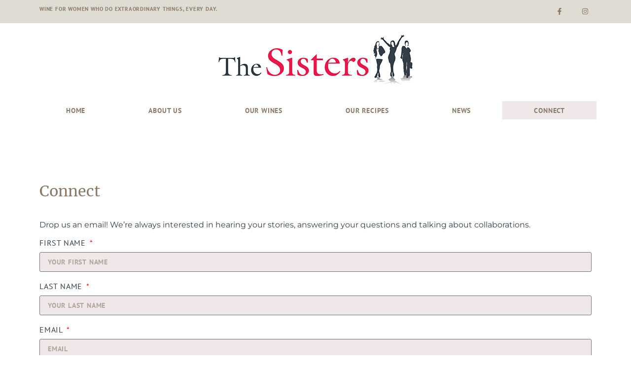

--- FILE ---
content_type: text/html; charset=UTF-8
request_url: https://www.thesisterswine.co.nz/connect/
body_size: 13899
content:
<!doctype html>
<html lang="en-NZ" prefix="og: https://ogp.me/ns#">
<head><style>img.lazy{min-height:1px}</style><link href="https://www.thesisterswine.co.nz/wp-content/plugins/w3-total-cache/pub/js/lazyload.min.js" as="script">
	<meta charset="UTF-8">
	<meta name="viewport" content="width=device-width, initial-scale=1">
	<link rel="profile" href="https://gmpg.org/xfn/11">
		<style>img:is([sizes="auto" i], [sizes^="auto," i]) { contain-intrinsic-size: 3000px 1500px }</style>
	
<!-- Search Engine Optimization by Rank Math PRO - https://rankmath.com/ -->
<title>Connect - The Sisters Wine</title>
<meta name="description" content="Drop us an email! We&#039;re always interested in hearing your stories, answering your questions and talking about collaborations."/>
<meta name="robots" content="follow, index, max-snippet:-1, max-video-preview:-1, max-image-preview:large"/>
<link rel="canonical" href="https://www.thesisterswine.co.nz/connect/" />
<meta property="og:locale" content="en_US" />
<meta property="og:type" content="article" />
<meta property="og:title" content="Connect - The Sisters Wine" />
<meta property="og:description" content="Drop us an email! We&#039;re always interested in hearing your stories, answering your questions and talking about collaborations." />
<meta property="og:url" content="https://www.thesisterswine.co.nz/connect/" />
<meta property="og:site_name" content="The Sisters Wine" />
<meta property="og:updated_time" content="2022-11-16T13:45:30+13:00" />
<meta property="og:image" content="https://www.thesisterswine.co.nz/wp-content/uploads/2022/11/sisters-sharing-main-copy.jpg" />
<meta property="og:image:secure_url" content="https://www.thesisterswine.co.nz/wp-content/uploads/2022/11/sisters-sharing-main-copy.jpg" />
<meta property="og:image:width" content="1200" />
<meta property="og:image:height" content="630" />
<meta property="og:image:alt" content="Connect" />
<meta property="og:image:type" content="image/jpeg" />
<meta property="article:published_time" content="2022-10-28T09:38:10+13:00" />
<meta property="article:modified_time" content="2022-11-16T13:45:30+13:00" />
<meta name="twitter:card" content="summary_large_image" />
<meta name="twitter:title" content="Connect - The Sisters Wine" />
<meta name="twitter:description" content="Drop us an email! We&#039;re always interested in hearing your stories, answering your questions and talking about collaborations." />
<meta name="twitter:image" content="https://www.thesisterswine.co.nz/wp-content/uploads/2022/11/sisters-sharing-main-copy.jpg" />
<script type="application/ld+json" class="rank-math-schema-pro">{"@context":"https://schema.org","@graph":[{"@type":"Organization","@id":"https://www.thesisterswine.co.nz/#organization","name":"The Sisters Wine","url":"https://www.thesisterswine.co.nz","logo":{"@type":"ImageObject","@id":"https://www.thesisterswine.co.nz/#logo","url":"https://www.thesisterswine.co.nz/wp-content/uploads/2022/11/TheSisters-PreLim-Logo-Positive-01-copy.webp","contentUrl":"https://www.thesisterswine.co.nz/wp-content/uploads/2022/11/TheSisters-PreLim-Logo-Positive-01-copy.webp","caption":"The Sisters Wine","inLanguage":"en-NZ","width":"400","height":"108"}},{"@type":"WebSite","@id":"https://www.thesisterswine.co.nz/#website","url":"https://www.thesisterswine.co.nz","name":"The Sisters Wine","publisher":{"@id":"https://www.thesisterswine.co.nz/#organization"},"inLanguage":"en-NZ"},{"@type":"ImageObject","@id":"https://www.thesisterswine.co.nz/wp-content/uploads/2022/11/sisters-sharing-main-copy.jpg","url":"https://www.thesisterswine.co.nz/wp-content/uploads/2022/11/sisters-sharing-main-copy.jpg","width":"1200","height":"630","inLanguage":"en-NZ"},{"@type":"WebPage","@id":"https://www.thesisterswine.co.nz/connect/#webpage","url":"https://www.thesisterswine.co.nz/connect/","name":"Connect - The Sisters Wine","datePublished":"2022-10-28T09:38:10+13:00","dateModified":"2022-11-16T13:45:30+13:00","isPartOf":{"@id":"https://www.thesisterswine.co.nz/#website"},"primaryImageOfPage":{"@id":"https://www.thesisterswine.co.nz/wp-content/uploads/2022/11/sisters-sharing-main-copy.jpg"},"inLanguage":"en-NZ"},{"@type":"Person","@id":"https://www.thesisterswine.co.nz/author/admin/","name":"admin","url":"https://www.thesisterswine.co.nz/author/admin/","image":{"@type":"ImageObject","@id":"https://secure.gravatar.com/avatar/0c8d4dc0e781e6a3d062e2a468919df6390d487b9a4808b5b2ee2bf227e011e9?s=96&amp;d=mm&amp;r=g","url":"https://secure.gravatar.com/avatar/0c8d4dc0e781e6a3d062e2a468919df6390d487b9a4808b5b2ee2bf227e011e9?s=96&amp;d=mm&amp;r=g","caption":"admin","inLanguage":"en-NZ"},"sameAs":["https://www.thesisterswine.co.nz"],"worksFor":{"@id":"https://www.thesisterswine.co.nz/#organization"}},{"@type":"Article","headline":"Connect - The Sisters Wine","datePublished":"2022-10-28T09:38:10+13:00","dateModified":"2022-11-16T13:45:30+13:00","author":{"@id":"https://www.thesisterswine.co.nz/author/admin/","name":"admin"},"publisher":{"@id":"https://www.thesisterswine.co.nz/#organization"},"description":"Drop us an email! We&#039;re always interested in hearing your stories, answering your questions and talking about collaborations.","name":"Connect - The Sisters Wine","@id":"https://www.thesisterswine.co.nz/connect/#richSnippet","isPartOf":{"@id":"https://www.thesisterswine.co.nz/connect/#webpage"},"image":{"@id":"https://www.thesisterswine.co.nz/wp-content/uploads/2022/11/sisters-sharing-main-copy.jpg"},"inLanguage":"en-NZ","mainEntityOfPage":{"@id":"https://www.thesisterswine.co.nz/connect/#webpage"}}]}</script>
<!-- /Rank Math WordPress SEO plugin -->

<link rel="alternate" type="application/rss+xml" title="The Sisters Wine &raquo; Feed" href="https://www.thesisterswine.co.nz/feed/" />
<link rel="alternate" type="application/rss+xml" title="The Sisters Wine &raquo; Comments Feed" href="https://www.thesisterswine.co.nz/comments/feed/" />
<script>
window._wpemojiSettings = {"baseUrl":"https:\/\/s.w.org\/images\/core\/emoji\/16.0.1\/72x72\/","ext":".png","svgUrl":"https:\/\/s.w.org\/images\/core\/emoji\/16.0.1\/svg\/","svgExt":".svg","source":{"concatemoji":"https:\/\/www.thesisterswine.co.nz\/wp-includes\/js\/wp-emoji-release.min.js?ver=9d0c7e867bc4a90f1b5fa110ec8ed159"}};
/*! This file is auto-generated */
!function(s,n){var o,i,e;function c(e){try{var t={supportTests:e,timestamp:(new Date).valueOf()};sessionStorage.setItem(o,JSON.stringify(t))}catch(e){}}function p(e,t,n){e.clearRect(0,0,e.canvas.width,e.canvas.height),e.fillText(t,0,0);var t=new Uint32Array(e.getImageData(0,0,e.canvas.width,e.canvas.height).data),a=(e.clearRect(0,0,e.canvas.width,e.canvas.height),e.fillText(n,0,0),new Uint32Array(e.getImageData(0,0,e.canvas.width,e.canvas.height).data));return t.every(function(e,t){return e===a[t]})}function u(e,t){e.clearRect(0,0,e.canvas.width,e.canvas.height),e.fillText(t,0,0);for(var n=e.getImageData(16,16,1,1),a=0;a<n.data.length;a++)if(0!==n.data[a])return!1;return!0}function f(e,t,n,a){switch(t){case"flag":return n(e,"\ud83c\udff3\ufe0f\u200d\u26a7\ufe0f","\ud83c\udff3\ufe0f\u200b\u26a7\ufe0f")?!1:!n(e,"\ud83c\udde8\ud83c\uddf6","\ud83c\udde8\u200b\ud83c\uddf6")&&!n(e,"\ud83c\udff4\udb40\udc67\udb40\udc62\udb40\udc65\udb40\udc6e\udb40\udc67\udb40\udc7f","\ud83c\udff4\u200b\udb40\udc67\u200b\udb40\udc62\u200b\udb40\udc65\u200b\udb40\udc6e\u200b\udb40\udc67\u200b\udb40\udc7f");case"emoji":return!a(e,"\ud83e\udedf")}return!1}function g(e,t,n,a){var r="undefined"!=typeof WorkerGlobalScope&&self instanceof WorkerGlobalScope?new OffscreenCanvas(300,150):s.createElement("canvas"),o=r.getContext("2d",{willReadFrequently:!0}),i=(o.textBaseline="top",o.font="600 32px Arial",{});return e.forEach(function(e){i[e]=t(o,e,n,a)}),i}function t(e){var t=s.createElement("script");t.src=e,t.defer=!0,s.head.appendChild(t)}"undefined"!=typeof Promise&&(o="wpEmojiSettingsSupports",i=["flag","emoji"],n.supports={everything:!0,everythingExceptFlag:!0},e=new Promise(function(e){s.addEventListener("DOMContentLoaded",e,{once:!0})}),new Promise(function(t){var n=function(){try{var e=JSON.parse(sessionStorage.getItem(o));if("object"==typeof e&&"number"==typeof e.timestamp&&(new Date).valueOf()<e.timestamp+604800&&"object"==typeof e.supportTests)return e.supportTests}catch(e){}return null}();if(!n){if("undefined"!=typeof Worker&&"undefined"!=typeof OffscreenCanvas&&"undefined"!=typeof URL&&URL.createObjectURL&&"undefined"!=typeof Blob)try{var e="postMessage("+g.toString()+"("+[JSON.stringify(i),f.toString(),p.toString(),u.toString()].join(",")+"));",a=new Blob([e],{type:"text/javascript"}),r=new Worker(URL.createObjectURL(a),{name:"wpTestEmojiSupports"});return void(r.onmessage=function(e){c(n=e.data),r.terminate(),t(n)})}catch(e){}c(n=g(i,f,p,u))}t(n)}).then(function(e){for(var t in e)n.supports[t]=e[t],n.supports.everything=n.supports.everything&&n.supports[t],"flag"!==t&&(n.supports.everythingExceptFlag=n.supports.everythingExceptFlag&&n.supports[t]);n.supports.everythingExceptFlag=n.supports.everythingExceptFlag&&!n.supports.flag,n.DOMReady=!1,n.readyCallback=function(){n.DOMReady=!0}}).then(function(){return e}).then(function(){var e;n.supports.everything||(n.readyCallback(),(e=n.source||{}).concatemoji?t(e.concatemoji):e.wpemoji&&e.twemoji&&(t(e.twemoji),t(e.wpemoji)))}))}((window,document),window._wpemojiSettings);
</script>
<style id='wp-emoji-styles-inline-css'>

	img.wp-smiley, img.emoji {
		display: inline !important;
		border: none !important;
		box-shadow: none !important;
		height: 1em !important;
		width: 1em !important;
		margin: 0 0.07em !important;
		vertical-align: -0.1em !important;
		background: none !important;
		padding: 0 !important;
	}
</style>
<link rel='stylesheet' id='wp-block-library-css' href='https://www.thesisterswine.co.nz/wp-includes/css/dist/block-library/style.min.css?ver=9d0c7e867bc4a90f1b5fa110ec8ed159' media='all' />
<style id='global-styles-inline-css'>
:root{--wp--preset--aspect-ratio--square: 1;--wp--preset--aspect-ratio--4-3: 4/3;--wp--preset--aspect-ratio--3-4: 3/4;--wp--preset--aspect-ratio--3-2: 3/2;--wp--preset--aspect-ratio--2-3: 2/3;--wp--preset--aspect-ratio--16-9: 16/9;--wp--preset--aspect-ratio--9-16: 9/16;--wp--preset--color--black: #000000;--wp--preset--color--cyan-bluish-gray: #abb8c3;--wp--preset--color--white: #ffffff;--wp--preset--color--pale-pink: #f78da7;--wp--preset--color--vivid-red: #cf2e2e;--wp--preset--color--luminous-vivid-orange: #ff6900;--wp--preset--color--luminous-vivid-amber: #fcb900;--wp--preset--color--light-green-cyan: #7bdcb5;--wp--preset--color--vivid-green-cyan: #00d084;--wp--preset--color--pale-cyan-blue: #8ed1fc;--wp--preset--color--vivid-cyan-blue: #0693e3;--wp--preset--color--vivid-purple: #9b51e0;--wp--preset--gradient--vivid-cyan-blue-to-vivid-purple: linear-gradient(135deg,rgba(6,147,227,1) 0%,rgb(155,81,224) 100%);--wp--preset--gradient--light-green-cyan-to-vivid-green-cyan: linear-gradient(135deg,rgb(122,220,180) 0%,rgb(0,208,130) 100%);--wp--preset--gradient--luminous-vivid-amber-to-luminous-vivid-orange: linear-gradient(135deg,rgba(252,185,0,1) 0%,rgba(255,105,0,1) 100%);--wp--preset--gradient--luminous-vivid-orange-to-vivid-red: linear-gradient(135deg,rgba(255,105,0,1) 0%,rgb(207,46,46) 100%);--wp--preset--gradient--very-light-gray-to-cyan-bluish-gray: linear-gradient(135deg,rgb(238,238,238) 0%,rgb(169,184,195) 100%);--wp--preset--gradient--cool-to-warm-spectrum: linear-gradient(135deg,rgb(74,234,220) 0%,rgb(151,120,209) 20%,rgb(207,42,186) 40%,rgb(238,44,130) 60%,rgb(251,105,98) 80%,rgb(254,248,76) 100%);--wp--preset--gradient--blush-light-purple: linear-gradient(135deg,rgb(255,206,236) 0%,rgb(152,150,240) 100%);--wp--preset--gradient--blush-bordeaux: linear-gradient(135deg,rgb(254,205,165) 0%,rgb(254,45,45) 50%,rgb(107,0,62) 100%);--wp--preset--gradient--luminous-dusk: linear-gradient(135deg,rgb(255,203,112) 0%,rgb(199,81,192) 50%,rgb(65,88,208) 100%);--wp--preset--gradient--pale-ocean: linear-gradient(135deg,rgb(255,245,203) 0%,rgb(182,227,212) 50%,rgb(51,167,181) 100%);--wp--preset--gradient--electric-grass: linear-gradient(135deg,rgb(202,248,128) 0%,rgb(113,206,126) 100%);--wp--preset--gradient--midnight: linear-gradient(135deg,rgb(2,3,129) 0%,rgb(40,116,252) 100%);--wp--preset--font-size--small: 13px;--wp--preset--font-size--medium: 20px;--wp--preset--font-size--large: 36px;--wp--preset--font-size--x-large: 42px;--wp--preset--spacing--20: 0.44rem;--wp--preset--spacing--30: 0.67rem;--wp--preset--spacing--40: 1rem;--wp--preset--spacing--50: 1.5rem;--wp--preset--spacing--60: 2.25rem;--wp--preset--spacing--70: 3.38rem;--wp--preset--spacing--80: 5.06rem;--wp--preset--shadow--natural: 6px 6px 9px rgba(0, 0, 0, 0.2);--wp--preset--shadow--deep: 12px 12px 50px rgba(0, 0, 0, 0.4);--wp--preset--shadow--sharp: 6px 6px 0px rgba(0, 0, 0, 0.2);--wp--preset--shadow--outlined: 6px 6px 0px -3px rgba(255, 255, 255, 1), 6px 6px rgba(0, 0, 0, 1);--wp--preset--shadow--crisp: 6px 6px 0px rgba(0, 0, 0, 1);}:root { --wp--style--global--content-size: 800px;--wp--style--global--wide-size: 1200px; }:where(body) { margin: 0; }.wp-site-blocks > .alignleft { float: left; margin-right: 2em; }.wp-site-blocks > .alignright { float: right; margin-left: 2em; }.wp-site-blocks > .aligncenter { justify-content: center; margin-left: auto; margin-right: auto; }:where(.wp-site-blocks) > * { margin-block-start: 24px; margin-block-end: 0; }:where(.wp-site-blocks) > :first-child { margin-block-start: 0; }:where(.wp-site-blocks) > :last-child { margin-block-end: 0; }:root { --wp--style--block-gap: 24px; }:root :where(.is-layout-flow) > :first-child{margin-block-start: 0;}:root :where(.is-layout-flow) > :last-child{margin-block-end: 0;}:root :where(.is-layout-flow) > *{margin-block-start: 24px;margin-block-end: 0;}:root :where(.is-layout-constrained) > :first-child{margin-block-start: 0;}:root :where(.is-layout-constrained) > :last-child{margin-block-end: 0;}:root :where(.is-layout-constrained) > *{margin-block-start: 24px;margin-block-end: 0;}:root :where(.is-layout-flex){gap: 24px;}:root :where(.is-layout-grid){gap: 24px;}.is-layout-flow > .alignleft{float: left;margin-inline-start: 0;margin-inline-end: 2em;}.is-layout-flow > .alignright{float: right;margin-inline-start: 2em;margin-inline-end: 0;}.is-layout-flow > .aligncenter{margin-left: auto !important;margin-right: auto !important;}.is-layout-constrained > .alignleft{float: left;margin-inline-start: 0;margin-inline-end: 2em;}.is-layout-constrained > .alignright{float: right;margin-inline-start: 2em;margin-inline-end: 0;}.is-layout-constrained > .aligncenter{margin-left: auto !important;margin-right: auto !important;}.is-layout-constrained > :where(:not(.alignleft):not(.alignright):not(.alignfull)){max-width: var(--wp--style--global--content-size);margin-left: auto !important;margin-right: auto !important;}.is-layout-constrained > .alignwide{max-width: var(--wp--style--global--wide-size);}body .is-layout-flex{display: flex;}.is-layout-flex{flex-wrap: wrap;align-items: center;}.is-layout-flex > :is(*, div){margin: 0;}body .is-layout-grid{display: grid;}.is-layout-grid > :is(*, div){margin: 0;}body{padding-top: 0px;padding-right: 0px;padding-bottom: 0px;padding-left: 0px;}a:where(:not(.wp-element-button)){text-decoration: underline;}:root :where(.wp-element-button, .wp-block-button__link){background-color: #32373c;border-width: 0;color: #fff;font-family: inherit;font-size: inherit;line-height: inherit;padding: calc(0.667em + 2px) calc(1.333em + 2px);text-decoration: none;}.has-black-color{color: var(--wp--preset--color--black) !important;}.has-cyan-bluish-gray-color{color: var(--wp--preset--color--cyan-bluish-gray) !important;}.has-white-color{color: var(--wp--preset--color--white) !important;}.has-pale-pink-color{color: var(--wp--preset--color--pale-pink) !important;}.has-vivid-red-color{color: var(--wp--preset--color--vivid-red) !important;}.has-luminous-vivid-orange-color{color: var(--wp--preset--color--luminous-vivid-orange) !important;}.has-luminous-vivid-amber-color{color: var(--wp--preset--color--luminous-vivid-amber) !important;}.has-light-green-cyan-color{color: var(--wp--preset--color--light-green-cyan) !important;}.has-vivid-green-cyan-color{color: var(--wp--preset--color--vivid-green-cyan) !important;}.has-pale-cyan-blue-color{color: var(--wp--preset--color--pale-cyan-blue) !important;}.has-vivid-cyan-blue-color{color: var(--wp--preset--color--vivid-cyan-blue) !important;}.has-vivid-purple-color{color: var(--wp--preset--color--vivid-purple) !important;}.has-black-background-color{background-color: var(--wp--preset--color--black) !important;}.has-cyan-bluish-gray-background-color{background-color: var(--wp--preset--color--cyan-bluish-gray) !important;}.has-white-background-color{background-color: var(--wp--preset--color--white) !important;}.has-pale-pink-background-color{background-color: var(--wp--preset--color--pale-pink) !important;}.has-vivid-red-background-color{background-color: var(--wp--preset--color--vivid-red) !important;}.has-luminous-vivid-orange-background-color{background-color: var(--wp--preset--color--luminous-vivid-orange) !important;}.has-luminous-vivid-amber-background-color{background-color: var(--wp--preset--color--luminous-vivid-amber) !important;}.has-light-green-cyan-background-color{background-color: var(--wp--preset--color--light-green-cyan) !important;}.has-vivid-green-cyan-background-color{background-color: var(--wp--preset--color--vivid-green-cyan) !important;}.has-pale-cyan-blue-background-color{background-color: var(--wp--preset--color--pale-cyan-blue) !important;}.has-vivid-cyan-blue-background-color{background-color: var(--wp--preset--color--vivid-cyan-blue) !important;}.has-vivid-purple-background-color{background-color: var(--wp--preset--color--vivid-purple) !important;}.has-black-border-color{border-color: var(--wp--preset--color--black) !important;}.has-cyan-bluish-gray-border-color{border-color: var(--wp--preset--color--cyan-bluish-gray) !important;}.has-white-border-color{border-color: var(--wp--preset--color--white) !important;}.has-pale-pink-border-color{border-color: var(--wp--preset--color--pale-pink) !important;}.has-vivid-red-border-color{border-color: var(--wp--preset--color--vivid-red) !important;}.has-luminous-vivid-orange-border-color{border-color: var(--wp--preset--color--luminous-vivid-orange) !important;}.has-luminous-vivid-amber-border-color{border-color: var(--wp--preset--color--luminous-vivid-amber) !important;}.has-light-green-cyan-border-color{border-color: var(--wp--preset--color--light-green-cyan) !important;}.has-vivid-green-cyan-border-color{border-color: var(--wp--preset--color--vivid-green-cyan) !important;}.has-pale-cyan-blue-border-color{border-color: var(--wp--preset--color--pale-cyan-blue) !important;}.has-vivid-cyan-blue-border-color{border-color: var(--wp--preset--color--vivid-cyan-blue) !important;}.has-vivid-purple-border-color{border-color: var(--wp--preset--color--vivid-purple) !important;}.has-vivid-cyan-blue-to-vivid-purple-gradient-background{background: var(--wp--preset--gradient--vivid-cyan-blue-to-vivid-purple) !important;}.has-light-green-cyan-to-vivid-green-cyan-gradient-background{background: var(--wp--preset--gradient--light-green-cyan-to-vivid-green-cyan) !important;}.has-luminous-vivid-amber-to-luminous-vivid-orange-gradient-background{background: var(--wp--preset--gradient--luminous-vivid-amber-to-luminous-vivid-orange) !important;}.has-luminous-vivid-orange-to-vivid-red-gradient-background{background: var(--wp--preset--gradient--luminous-vivid-orange-to-vivid-red) !important;}.has-very-light-gray-to-cyan-bluish-gray-gradient-background{background: var(--wp--preset--gradient--very-light-gray-to-cyan-bluish-gray) !important;}.has-cool-to-warm-spectrum-gradient-background{background: var(--wp--preset--gradient--cool-to-warm-spectrum) !important;}.has-blush-light-purple-gradient-background{background: var(--wp--preset--gradient--blush-light-purple) !important;}.has-blush-bordeaux-gradient-background{background: var(--wp--preset--gradient--blush-bordeaux) !important;}.has-luminous-dusk-gradient-background{background: var(--wp--preset--gradient--luminous-dusk) !important;}.has-pale-ocean-gradient-background{background: var(--wp--preset--gradient--pale-ocean) !important;}.has-electric-grass-gradient-background{background: var(--wp--preset--gradient--electric-grass) !important;}.has-midnight-gradient-background{background: var(--wp--preset--gradient--midnight) !important;}.has-small-font-size{font-size: var(--wp--preset--font-size--small) !important;}.has-medium-font-size{font-size: var(--wp--preset--font-size--medium) !important;}.has-large-font-size{font-size: var(--wp--preset--font-size--large) !important;}.has-x-large-font-size{font-size: var(--wp--preset--font-size--x-large) !important;}
:root :where(.wp-block-pullquote){font-size: 1.5em;line-height: 1.6;}
</style>
<link rel='stylesheet' id='parent-style-css' href='https://www.thesisterswine.co.nz/wp-content/themes/hello-elementor/style.css?ver=9d0c7e867bc4a90f1b5fa110ec8ed159' media='all' />
<link rel='stylesheet' id='hello-elementor-css' href='https://www.thesisterswine.co.nz/wp-content/themes/hello-elementor/assets/css/reset.css?ver=3.4.5' media='all' />
<link rel='stylesheet' id='hello-elementor-theme-style-css' href='https://www.thesisterswine.co.nz/wp-content/themes/hello-elementor/assets/css/theme.css?ver=3.4.5' media='all' />
<link rel='stylesheet' id='hello-elementor-header-footer-css' href='https://www.thesisterswine.co.nz/wp-content/themes/hello-elementor/assets/css/header-footer.css?ver=3.4.5' media='all' />
<link rel='stylesheet' id='elementor-frontend-css' href='https://www.thesisterswine.co.nz/wp-content/plugins/elementor/assets/css/frontend.min.css?ver=3.33.2' media='all' />
<link rel='stylesheet' id='elementor-post-15-css' href='https://www.thesisterswine.co.nz/wp-content/uploads/elementor/css/post-15.css?ver=1769033787' media='all' />
<link rel='stylesheet' id='widget-social-icons-css' href='https://www.thesisterswine.co.nz/wp-content/plugins/elementor/assets/css/widget-social-icons.min.css?ver=3.33.2' media='all' />
<link rel='stylesheet' id='e-apple-webkit-css' href='https://www.thesisterswine.co.nz/wp-content/plugins/elementor/assets/css/conditionals/apple-webkit.min.css?ver=3.33.2' media='all' />
<link rel='stylesheet' id='widget-image-css' href='https://www.thesisterswine.co.nz/wp-content/plugins/elementor/assets/css/widget-image.min.css?ver=3.33.2' media='all' />
<link rel='stylesheet' id='e-sticky-css' href='https://www.thesisterswine.co.nz/wp-content/plugins/elementor-pro/assets/css/modules/sticky.min.css?ver=3.33.1' media='all' />
<link rel='stylesheet' id='widget-heading-css' href='https://www.thesisterswine.co.nz/wp-content/plugins/elementor/assets/css/widget-heading.min.css?ver=3.33.2' media='all' />
<link rel='stylesheet' id='widget-form-css' href='https://www.thesisterswine.co.nz/wp-content/plugins/elementor-pro/assets/css/widget-form.min.css?ver=3.33.1' media='all' />
<link rel='stylesheet' id='widget-nav-menu-css' href='https://www.thesisterswine.co.nz/wp-content/plugins/elementor-pro/assets/css/widget-nav-menu.min.css?ver=3.33.1' media='all' />
<link rel='stylesheet' id='e-animation-fadeIn-css' href='https://www.thesisterswine.co.nz/wp-content/plugins/elementor/assets/lib/animations/styles/fadeIn.min.css?ver=3.33.2' media='all' />
<link rel='stylesheet' id='jet-blocks-css' href='https://www.thesisterswine.co.nz/wp-content/uploads/elementor/css/custom-jet-blocks.css?ver=1.3.10' media='all' />
<link rel='stylesheet' id='elementor-post-7458-css' href='https://www.thesisterswine.co.nz/wp-content/uploads/elementor/css/post-7458.css?ver=1769033788' media='all' />
<link rel='stylesheet' id='elementor-post-6548-css' href='https://www.thesisterswine.co.nz/wp-content/uploads/elementor/css/post-6548.css?ver=1769033788' media='all' />
<link rel='stylesheet' id='elementor-post-6700-css' href='https://www.thesisterswine.co.nz/wp-content/uploads/elementor/css/post-6700.css?ver=1769056254' media='all' />
<link rel='stylesheet' id='elementor-gf-local-merriweather-css' href='https://www.thesisterswine.co.nz/wp-content/uploads/elementor/google-fonts/css/merriweather.css?ver=1741017549' media='all' />
<link rel='stylesheet' id='elementor-gf-local-montserrat-css' href='https://www.thesisterswine.co.nz/wp-content/uploads/elementor/google-fonts/css/montserrat.css?ver=1741017559' media='all' />
<link rel='stylesheet' id='elementor-gf-local-ptsans-css' href='https://www.thesisterswine.co.nz/wp-content/uploads/elementor/google-fonts/css/ptsans.css?ver=1741017561' media='all' />
<script src="https://www.thesisterswine.co.nz/wp-includes/js/jquery/jquery.min.js?ver=3.7.1" id="jquery-core-js"></script>
<script src="https://www.thesisterswine.co.nz/wp-includes/js/jquery/jquery-migrate.min.js?ver=3.4.1" id="jquery-migrate-js"></script>
<link rel="https://api.w.org/" href="https://www.thesisterswine.co.nz/wp-json/" /><link rel="alternate" title="JSON" type="application/json" href="https://www.thesisterswine.co.nz/wp-json/wp/v2/pages/6684" /><link rel="EditURI" type="application/rsd+xml" title="RSD" href="https://www.thesisterswine.co.nz/xmlrpc.php?rsd" />

<link rel='shortlink' href='https://www.thesisterswine.co.nz/?p=6684' />
<link rel="alternate" title="oEmbed (JSON)" type="application/json+oembed" href="https://www.thesisterswine.co.nz/wp-json/oembed/1.0/embed?url=https%3A%2F%2Fwww.thesisterswine.co.nz%2Fconnect%2F" />
<link rel="alternate" title="oEmbed (XML)" type="text/xml+oembed" href="https://www.thesisterswine.co.nz/wp-json/oembed/1.0/embed?url=https%3A%2F%2Fwww.thesisterswine.co.nz%2Fconnect%2F&#038;format=xml" />
<!-- Google Tag Manager -->
<script>(function(w,d,s,l,i){w[l]=w[l]||[];w[l].push({'gtm.start':
new Date().getTime(),event:'gtm.js'});var f=d.getElementsByTagName(s)[0],
j=d.createElement(s),dl=l!='dataLayer'?'&l='+l:'';j.async=true;j.src=
'https://www.googletagmanager.com/gtm.js?id='+i+dl;f.parentNode.insertBefore(j,f);
})(window,document,'script','dataLayer','GTM-TZDK9H5');</script>
<!-- End Google Tag Manager -->
<meta name="facebook-domain-verification" content="9kdup5b43g2b5pdfb2stfmsimc43id" /><script type="text/javascript">
(function(url){
	if(/(?:Chrome\/26\.0\.1410\.63 Safari\/537\.31|WordfenceTestMonBot)/.test(navigator.userAgent)){ return; }
	var addEvent = function(evt, handler) {
		if (window.addEventListener) {
			document.addEventListener(evt, handler, false);
		} else if (window.attachEvent) {
			document.attachEvent('on' + evt, handler);
		}
	};
	var removeEvent = function(evt, handler) {
		if (window.removeEventListener) {
			document.removeEventListener(evt, handler, false);
		} else if (window.detachEvent) {
			document.detachEvent('on' + evt, handler);
		}
	};
	var evts = 'contextmenu dblclick drag dragend dragenter dragleave dragover dragstart drop keydown keypress keyup mousedown mousemove mouseout mouseover mouseup mousewheel scroll'.split(' ');
	var logHuman = function() {
		if (window.wfLogHumanRan) { return; }
		window.wfLogHumanRan = true;
		var wfscr = document.createElement('script');
		wfscr.type = 'text/javascript';
		wfscr.async = true;
		wfscr.src = url + '&r=' + Math.random();
		(document.getElementsByTagName('head')[0]||document.getElementsByTagName('body')[0]).appendChild(wfscr);
		for (var i = 0; i < evts.length; i++) {
			removeEvent(evts[i], logHuman);
		}
	};
	for (var i = 0; i < evts.length; i++) {
		addEvent(evts[i], logHuman);
	}
})('//www.thesisterswine.co.nz/?wordfence_lh=1&hid=253B488D7C54EEA7E0F5C48E2680EB58');
</script><meta name="generator" content="Elementor 3.33.2; features: e_font_icon_svg, additional_custom_breakpoints; settings: css_print_method-external, google_font-enabled, font_display-auto">
			<style>
				.e-con.e-parent:nth-of-type(n+4):not(.e-lazyloaded):not(.e-no-lazyload),
				.e-con.e-parent:nth-of-type(n+4):not(.e-lazyloaded):not(.e-no-lazyload) * {
					background-image: none !important;
				}
				@media screen and (max-height: 1024px) {
					.e-con.e-parent:nth-of-type(n+3):not(.e-lazyloaded):not(.e-no-lazyload),
					.e-con.e-parent:nth-of-type(n+3):not(.e-lazyloaded):not(.e-no-lazyload) * {
						background-image: none !important;
					}
				}
				@media screen and (max-height: 640px) {
					.e-con.e-parent:nth-of-type(n+2):not(.e-lazyloaded):not(.e-no-lazyload),
					.e-con.e-parent:nth-of-type(n+2):not(.e-lazyloaded):not(.e-no-lazyload) * {
						background-image: none !important;
					}
				}
			</style>
			<link rel="icon" href="https://www.thesisterswine.co.nz/wp-content/uploads/2015/06/cropped-favicon-1-32x32.gif" sizes="32x32" />
<link rel="icon" href="https://www.thesisterswine.co.nz/wp-content/uploads/2015/06/cropped-favicon-1-192x192.gif" sizes="192x192" />
<link rel="apple-touch-icon" href="https://www.thesisterswine.co.nz/wp-content/uploads/2015/06/cropped-favicon-1-180x180.gif" />
<meta name="msapplication-TileImage" content="https://www.thesisterswine.co.nz/wp-content/uploads/2015/06/cropped-favicon-1-270x270.gif" />
		<style id="wp-custom-css">
			.buy-now-button {
  background-color: #E0004D;
  border: none;
  padding: 2px 2px;
  text-align: center;
  font-size: 12px;
	border-radius: 12px;
}
.buy-now-button {
  transition-duration: 0.4s;
}

.buy-now-button:hover {
  background-color: #897966; /* Green */
  color: white;
}		</style>
		</head>
<body class="wp-singular page-template-default page page-id-6684 wp-custom-logo wp-embed-responsive wp-theme-hello-elementor wp-child-theme-sisters-wines hello-elementor-default elementor-default elementor-kit-15 elementor-page-6700">

<!-- Google Tag Manager (noscript) -->
<noscript><iframe src="https://www.googletagmanager.com/ns.html?id=GTM-TZDK9H5"
height="0" width="0" style="display:none;visibility:hidden"></iframe></noscript>
<!-- End Google Tag Manager (noscript) -->
<a class="skip-link screen-reader-text" href="#content">Skip to content</a>

		<header data-elementor-type="header" data-elementor-id="7458" class="elementor elementor-7458 elementor-location-header" data-elementor-post-type="elementor_library">
			<div class="elementor-element elementor-element-7625667e e-flex e-con-boxed e-con e-parent" data-id="7625667e" data-element_type="container" data-settings="{&quot;background_background&quot;:&quot;classic&quot;}">
					<div class="e-con-inner">
		<div class="elementor-element elementor-element-2f094e03 e-con-full e-flex e-con e-parent" data-id="2f094e03" data-element_type="container">
				<div class="elementor-element elementor-element-342a42df elementor-widget elementor-widget-text-editor" data-id="342a42df" data-element_type="widget" data-widget_type="text-editor.default">
				<div class="elementor-widget-container">
									Wine for women who do extraordinary things, every day.								</div>
				</div>
				</div>
		<div class="elementor-element elementor-element-5d2184f3 e-con-full e-flex e-con e-parent" data-id="5d2184f3" data-element_type="container">
				<div class="elementor-element elementor-element-49576ea1 e-grid-align-right elementor-shape-circle e-grid-align-mobile-center elementor-grid-mobile-0 elementor-grid-0 elementor-widget elementor-widget-social-icons" data-id="49576ea1" data-element_type="widget" data-widget_type="social-icons.default">
				<div class="elementor-widget-container">
							<div class="elementor-social-icons-wrapper elementor-grid" role="list">
							<span class="elementor-grid-item" role="listitem">
					<a class="elementor-icon elementor-social-icon elementor-social-icon-facebook-f elementor-repeater-item-5646027" href="https://www.facebook.com/TheSistersWine" target="_blank">
						<span class="elementor-screen-only">Facebook-f</span>
						<svg aria-hidden="true" class="e-font-icon-svg e-fab-facebook-f" viewBox="0 0 320 512" xmlns="http://www.w3.org/2000/svg"><path d="M279.14 288l14.22-92.66h-88.91v-60.13c0-25.35 12.42-50.06 52.24-50.06h40.42V6.26S260.43 0 225.36 0c-73.22 0-121.08 44.38-121.08 124.72v70.62H22.89V288h81.39v224h100.17V288z"></path></svg>					</a>
				</span>
							<span class="elementor-grid-item" role="listitem">
					<a class="elementor-icon elementor-social-icon elementor-social-icon-instagram elementor-repeater-item-7c2bcc0" href="https://www.instagram.com/thesisterswine/" target="_blank">
						<span class="elementor-screen-only">Instagram</span>
						<svg aria-hidden="true" class="e-font-icon-svg e-fab-instagram" viewBox="0 0 448 512" xmlns="http://www.w3.org/2000/svg"><path d="M224.1 141c-63.6 0-114.9 51.3-114.9 114.9s51.3 114.9 114.9 114.9S339 319.5 339 255.9 287.7 141 224.1 141zm0 189.6c-41.1 0-74.7-33.5-74.7-74.7s33.5-74.7 74.7-74.7 74.7 33.5 74.7 74.7-33.6 74.7-74.7 74.7zm146.4-194.3c0 14.9-12 26.8-26.8 26.8-14.9 0-26.8-12-26.8-26.8s12-26.8 26.8-26.8 26.8 12 26.8 26.8zm76.1 27.2c-1.7-35.9-9.9-67.7-36.2-93.9-26.2-26.2-58-34.4-93.9-36.2-37-2.1-147.9-2.1-184.9 0-35.8 1.7-67.6 9.9-93.9 36.1s-34.4 58-36.2 93.9c-2.1 37-2.1 147.9 0 184.9 1.7 35.9 9.9 67.7 36.2 93.9s58 34.4 93.9 36.2c37 2.1 147.9 2.1 184.9 0 35.9-1.7 67.7-9.9 93.9-36.2 26.2-26.2 34.4-58 36.2-93.9 2.1-37 2.1-147.8 0-184.8zM398.8 388c-7.8 19.6-22.9 34.7-42.6 42.6-29.5 11.7-99.5 9-132.1 9s-102.7 2.6-132.1-9c-19.6-7.8-34.7-22.9-42.6-42.6-11.7-29.5-9-99.5-9-132.1s-2.6-102.7 9-132.1c7.8-19.6 22.9-34.7 42.6-42.6 29.5-11.7 99.5-9 132.1-9s102.7-2.6 132.1 9c19.6 7.8 34.7 22.9 42.6 42.6 11.7 29.5 9 99.5 9 132.1s2.7 102.7-9 132.1z"></path></svg>					</a>
				</span>
					</div>
						</div>
				</div>
				</div>
					</div>
				</div>
		<div class="elementor-element elementor-element-3e6d715a e-flex e-con-boxed e-con e-parent" data-id="3e6d715a" data-element_type="container" data-settings="{&quot;background_background&quot;:&quot;classic&quot;}">
					<div class="e-con-inner">
		<div class="elementor-element elementor-element-bfe7ad8 e-con-full e-flex e-con e-parent" data-id="bfe7ad8" data-element_type="container">
				<div class="elementor-element elementor-element-13b7b52 elementor-widget elementor-widget-theme-site-logo elementor-widget-image" data-id="13b7b52" data-element_type="widget" data-widget_type="theme-site-logo.default">
				<div class="elementor-widget-container">
											<a href="https://www.thesisterswine.co.nz">
			<img width="400" height="108" src="data:image/svg+xml,%3Csvg%20xmlns='http://www.w3.org/2000/svg'%20viewBox='0%200%20400%20108'%3E%3C/svg%3E" data-src="https://www.thesisterswine.co.nz/wp-content/uploads/2022/11/TheSisters-PreLim-Logo-Positive-01-copy.webp" class="attachment-full size-full wp-image-6788 lazy" alt="" data-srcset="https://www.thesisterswine.co.nz/wp-content/uploads/2022/11/TheSisters-PreLim-Logo-Positive-01-copy.webp 400w, https://www.thesisterswine.co.nz/wp-content/uploads/2022/11/TheSisters-PreLim-Logo-Positive-01-copy-300x81.webp 300w" data-sizes="(max-width: 400px) 100vw, 400px" />				</a>
											</div>
				</div>
				</div>
					</div>
				</div>
		<nav class="elementor-element elementor-element-28cb4755 e-flex e-con-boxed e-con e-parent" data-id="28cb4755" data-element_type="container" data-settings="{&quot;background_background&quot;:&quot;classic&quot;,&quot;sticky&quot;:&quot;top&quot;,&quot;sticky_on&quot;:[&quot;desktop&quot;,&quot;tablet&quot;,&quot;mobile&quot;],&quot;sticky_offset&quot;:0,&quot;sticky_effects_offset&quot;:0,&quot;sticky_anchor_link_offset&quot;:0}">
					<div class="e-con-inner">
				<div class="elementor-element elementor-element-5f6ba7 jet-nav-align-space-between jet-nav-mobile-align-flex-start elementor-widget elementor-widget-jet-nav-menu" data-id="5f6ba7" data-element_type="widget" data-widget_type="jet-nav-menu.default">
				<div class="elementor-widget-container">
					<nav class="jet-nav-wrap m-layout-mobile jet-mobile-menu jet-mobile-menu--full-width" data-mobile-trigger-device="mobile" data-mobile-layout="full-width">
<div class="jet-nav__mobile-trigger jet-nav-mobile-trigger-align-center">
	<span class="jet-nav__mobile-trigger-open jet-blocks-icon"><svg aria-hidden="true" class="e-font-icon-svg e-fas-bars" viewBox="0 0 448 512" xmlns="http://www.w3.org/2000/svg"><path d="M16 132h416c8.837 0 16-7.163 16-16V76c0-8.837-7.163-16-16-16H16C7.163 60 0 67.163 0 76v40c0 8.837 7.163 16 16 16zm0 160h416c8.837 0 16-7.163 16-16v-40c0-8.837-7.163-16-16-16H16c-8.837 0-16 7.163-16 16v40c0 8.837 7.163 16 16 16zm0 160h416c8.837 0 16-7.163 16-16v-40c0-8.837-7.163-16-16-16H16c-8.837 0-16 7.163-16 16v40c0 8.837 7.163 16 16 16z"></path></svg></span>	<span class="jet-nav__mobile-trigger-close jet-blocks-icon"><svg aria-hidden="true" class="e-font-icon-svg e-fas-times" viewBox="0 0 352 512" xmlns="http://www.w3.org/2000/svg"><path d="M242.72 256l100.07-100.07c12.28-12.28 12.28-32.19 0-44.48l-22.24-22.24c-12.28-12.28-32.19-12.28-44.48 0L176 189.28 75.93 89.21c-12.28-12.28-32.19-12.28-44.48 0L9.21 111.45c-12.28 12.28-12.28 32.19 0 44.48L109.28 256 9.21 356.07c-12.28 12.28-12.28 32.19 0 44.48l22.24 22.24c12.28 12.28 32.2 12.28 44.48 0L176 322.72l100.07 100.07c12.28 12.28 32.2 12.28 44.48 0l22.24-22.24c12.28-12.28 12.28-32.19 0-44.48L242.72 256z"></path></svg></span></div><div class="menu-main-container"><div class="jet-nav m-layout-mobile jet-nav--horizontal"><div class="menu-item menu-item-type-post_type menu-item-object-page menu-item-home jet-nav__item-6379 jet-nav__item"><a href="https://www.thesisterswine.co.nz/" class="menu-item-link menu-item-link-depth-0 menu-item-link-top"><span class="jet-nav-link-text">Home</span></a></div>
<div class="menu-item menu-item-type-taxonomy menu-item-object-category jet-nav__item-6525 jet-nav__item"><a href="https://www.thesisterswine.co.nz/about/" class="menu-item-link menu-item-link-depth-0 menu-item-link-top"><span class="jet-nav-link-text">About Us</span></a></div>
<div class="menu-item menu-item-type-taxonomy menu-item-object-category jet-nav__item-6511 jet-nav__item"><a href="https://www.thesisterswine.co.nz/our-wines/" class="menu-item-link menu-item-link-depth-0 menu-item-link-top"><span class="jet-nav-link-text">Our Wines</span></a></div>
<div class="menu-item menu-item-type-taxonomy menu-item-object-category jet-nav__item-7092 jet-nav__item"><a href="https://www.thesisterswine.co.nz/recipe/" class="menu-item-link menu-item-link-depth-0 menu-item-link-top"><span class="jet-nav-link-text">Our Recipes</span></a></div>
<div class="menu-item menu-item-type-taxonomy menu-item-object-category jet-nav__item-6492 jet-nav__item"><a href="https://www.thesisterswine.co.nz/news/" class="menu-item-link menu-item-link-depth-0 menu-item-link-top"><span class="jet-nav-link-text">News</span></a></div>
<div class="menu-item menu-item-type-post_type menu-item-object-page current-menu-item page_item page-item-6684 current_page_item jet-nav__item-6686 jet-nav__item"><a href="https://www.thesisterswine.co.nz/connect/" class="menu-item-link menu-item-link-depth-0 menu-item-link-top"><span class="jet-nav-link-text">Connect</span></a></div>
</div></div></nav>				</div>
				</div>
					</div>
				</nav>
				</header>
				<div data-elementor-type="single-page" data-elementor-id="6700" class="elementor elementor-6700 elementor-location-single post-6684 page type-page status-publish hentry" data-elementor-post-type="elementor_library">
			<div class="elementor-element elementor-element-117fbe50 e-flex e-con-boxed elementor-invisible e-con e-parent" data-id="117fbe50" data-element_type="container" id="home-intro" data-settings="{&quot;animation&quot;:&quot;fadeIn&quot;}">
					<div class="e-con-inner">
		<div class="elementor-element elementor-element-15ece44d e-con-full e-flex e-con e-parent" data-id="15ece44d" data-element_type="container">
				<div class="elementor-element elementor-element-d21b169 elementor-widget elementor-widget-theme-post-title elementor-page-title elementor-widget-heading" data-id="d21b169" data-element_type="widget" data-widget_type="theme-post-title.default">
				<div class="elementor-widget-container">
					<h1 class="elementor-heading-title elementor-size-default">Connect</h1>				</div>
				</div>
				</div>
		<div class="elementor-element elementor-element-640bc1e0 e-con-full elementor-hidden-mobile e-flex e-con e-parent" data-id="640bc1e0" data-element_type="container">
				</div>
					</div>
				</div>
		<div class="elementor-element elementor-element-289909d8 e-flex e-con-boxed e-con e-parent" data-id="289909d8" data-element_type="container">
					<div class="e-con-inner">
		<div class="elementor-element elementor-element-8f1e436 e-con-full e-flex e-con e-parent" data-id="8f1e436" data-element_type="container">
				<div class="elementor-element elementor-element-cf2bd46 elementor-widget elementor-widget-theme-post-content" data-id="cf2bd46" data-element_type="widget" data-widget_type="theme-post-content.default">
				<div class="elementor-widget-container">
					
<p>Drop us an email! We&#8217;re always interested in hearing your stories, answering your questions and talking about collaborations.</p>


		<div data-elementor-type="section" data-elementor-id="6711" class="elementor elementor-6711 elementor-location-single" data-elementor-post-type="elementor_library">
			<div class="elementor-element elementor-element-ac644ac e-flex e-con-boxed e-con e-parent" data-id="ac644ac" data-element_type="container">
					<div class="e-con-inner">
				<div class="elementor-element elementor-element-e49b75c elementor-button-align-stretch elementor-widget elementor-widget-form" data-id="e49b75c" data-element_type="widget" data-settings="{&quot;step_next_label&quot;:&quot;Next&quot;,&quot;step_previous_label&quot;:&quot;Previous&quot;,&quot;button_width&quot;:&quot;100&quot;,&quot;step_type&quot;:&quot;number_text&quot;,&quot;step_icon_shape&quot;:&quot;circle&quot;}" data-widget_type="form.default">
				<div class="elementor-widget-container">
							<form class="elementor-form" method="post" name="New Form" aria-label="New Form">
			<input type="hidden" name="post_id" value="6711"/>
			<input type="hidden" name="form_id" value="e49b75c"/>
			<input type="hidden" name="referer_title" value="Connect - The Sisters Wine" />

							<input type="hidden" name="queried_id" value="6684"/>
			
			<div class="elementor-form-fields-wrapper elementor-labels-above">
								<div class="elementor-field-type-text elementor-field-group elementor-column elementor-field-group-name elementor-col-100 elementor-field-required elementor-mark-required">
												<label for="form-field-name" class="elementor-field-label">
								First Name							</label>
														<input size="1" type="text" name="form_fields[name]" id="form-field-name" class="elementor-field elementor-size-sm  elementor-field-textual" placeholder="Your first name" required="required">
											</div>
								<div class="elementor-field-type-text elementor-field-group elementor-column elementor-field-group-field_273de11 elementor-col-100 elementor-field-required elementor-mark-required">
												<label for="form-field-field_273de11" class="elementor-field-label">
								Last Name							</label>
														<input size="1" type="text" name="form_fields[field_273de11]" id="form-field-field_273de11" class="elementor-field elementor-size-sm  elementor-field-textual" placeholder="Your last name" required="required">
											</div>
								<div class="elementor-field-type-email elementor-field-group elementor-column elementor-field-group-email elementor-col-100 elementor-field-required elementor-mark-required">
												<label for="form-field-email" class="elementor-field-label">
								Email							</label>
														<input size="1" type="email" name="form_fields[email]" id="form-field-email" class="elementor-field elementor-size-sm  elementor-field-textual" placeholder="Email" required="required">
											</div>
								<div class="elementor-field-type-text elementor-field-group elementor-column elementor-field-group-field_99dd87b elementor-col-100 elementor-field-required elementor-mark-required">
												<label for="form-field-field_99dd87b" class="elementor-field-label">
								YOUR MESSAGE							</label>
														<input size="1" type="text" name="form_fields[field_99dd87b]" id="form-field-field_99dd87b" class="elementor-field elementor-size-sm  elementor-field-textual" placeholder="MESSAGE" required="required">
											</div>
								<div class="elementor-field-group elementor-column elementor-field-type-submit elementor-col-100 e-form__buttons">
					<button class="elementor-button elementor-size-sm" type="submit">
						<span class="elementor-button-content-wrapper">
																						<span class="elementor-button-text">Send</span>
													</span>
					</button>
				</div>
			</div>
		</form>
						</div>
				</div>
					</div>
				</div>
				</div>
		
				</div>
				</div>
				</div>
					</div>
				</div>
				</div>
				<footer data-elementor-type="footer" data-elementor-id="6548" class="elementor elementor-6548 elementor-location-footer" data-elementor-post-type="elementor_library">
			<div class="elementor-element elementor-element-10776dc e-flex e-con-boxed e-con e-parent" data-id="10776dc" data-element_type="container" data-settings="{&quot;background_background&quot;:&quot;classic&quot;}">
					<div class="e-con-inner">
		<div class="elementor-element elementor-element-356af5c e-con-full e-flex e-con e-child" data-id="356af5c" data-element_type="container">
				<div class="elementor-element elementor-element-0d7068d elementor-widget elementor-widget-heading" data-id="0d7068d" data-element_type="widget" data-widget_type="heading.default">
				<div class="elementor-widget-container">
					<h2 class="elementor-heading-title elementor-size-default">Subscribe</h2>				</div>
				</div>
				<div class="elementor-element elementor-element-ab1a2f3 elementor-widget elementor-widget-text-editor" data-id="ab1a2f3" data-element_type="widget" data-widget_type="text-editor.default">
				<div class="elementor-widget-container">
									<p>Sign up to our monthly newsletter for news, recipes and offers.</p>								</div>
				</div>
				<div class="elementor-element elementor-element-0ea8727 elementor-button-align-stretch elementor-widget elementor-widget-form" data-id="0ea8727" data-element_type="widget" data-settings="{&quot;step_next_label&quot;:&quot;Next&quot;,&quot;step_previous_label&quot;:&quot;Previous&quot;,&quot;step_type&quot;:&quot;number_text&quot;,&quot;step_icon_shape&quot;:&quot;circle&quot;}" data-widget_type="form.default">
				<div class="elementor-widget-container">
							<form class="elementor-form" method="post" id="footer_subscribe" name="New Form" aria-label="New Form">
			<input type="hidden" name="post_id" value="6548"/>
			<input type="hidden" name="form_id" value="0ea8727"/>
			<input type="hidden" name="referer_title" value="Motherhood in a Modern Family - The Sisters Wine" />

							<input type="hidden" name="queried_id" value="4179"/>
			
			<div class="elementor-form-fields-wrapper elementor-labels-">
								<div class="elementor-field-type-text elementor-field-group elementor-column elementor-field-group-name elementor-col-33">
												<label for="form-field-name" class="elementor-field-label elementor-screen-only">
								First Name							</label>
														<input size="1" type="text" name="form_fields[name]" id="form-field-name" class="elementor-field elementor-size-sm  elementor-field-textual" placeholder="First Name">
											</div>
								<div class="elementor-field-type-text elementor-field-group elementor-column elementor-field-group-field_bb60e85 elementor-col-33">
												<label for="form-field-field_bb60e85" class="elementor-field-label elementor-screen-only">
								Last Name							</label>
														<input size="1" type="text" name="form_fields[field_bb60e85]" id="form-field-field_bb60e85" class="elementor-field elementor-size-sm  elementor-field-textual" placeholder="Last Name">
											</div>
								<div class="elementor-field-type-email elementor-field-group elementor-column elementor-field-group-email elementor-col-33 elementor-field-required">
												<label for="form-field-email" class="elementor-field-label elementor-screen-only">
								Email							</label>
														<input size="1" type="email" name="form_fields[email]" id="form-field-email" class="elementor-field elementor-size-sm  elementor-field-textual" placeholder="Email" required="required">
											</div>
								<div class="elementor-field-group elementor-column elementor-field-type-submit elementor-col-100 e-form__buttons">
					<button class="elementor-button elementor-size-sm" type="submit">
						<span class="elementor-button-content-wrapper">
																						<span class="elementor-button-text">Subscribe</span>
													</span>
					</button>
				</div>
			</div>
		</form>
						</div>
				</div>
				</div>
					</div>
				</div>
		<div class="elementor-element elementor-element-99fdc25 e-flex e-con-boxed e-con e-parent" data-id="99fdc25" data-element_type="container" data-settings="{&quot;background_background&quot;:&quot;classic&quot;}">
					<div class="e-con-inner">
		<div class="elementor-element elementor-element-e55570c e-con-full e-flex e-con e-child" data-id="e55570c" data-element_type="container">
		<div class="elementor-element elementor-element-38c6fa7 e-con-full e-flex e-con e-child" data-id="38c6fa7" data-element_type="container">
		<div class="elementor-element elementor-element-d9b7b02 e-con-full e-flex e-con e-child" data-id="d9b7b02" data-element_type="container">
				<div class="elementor-element elementor-element-3bad8aa elementor-nav-menu__align-start elementor-nav-menu--dropdown-none elementor-widget elementor-widget-nav-menu" data-id="3bad8aa" data-element_type="widget" data-settings="{&quot;layout&quot;:&quot;horizontal&quot;,&quot;submenu_icon&quot;:{&quot;value&quot;:&quot;&lt;svg aria-hidden=\&quot;true\&quot; class=\&quot;e-font-icon-svg e-fas-caret-down\&quot; viewBox=\&quot;0 0 320 512\&quot; xmlns=\&quot;http:\/\/www.w3.org\/2000\/svg\&quot;&gt;&lt;path d=\&quot;M31.3 192h257.3c17.8 0 26.7 21.5 14.1 34.1L174.1 354.8c-7.8 7.8-20.5 7.8-28.3 0L17.2 226.1C4.6 213.5 13.5 192 31.3 192z\&quot;&gt;&lt;\/path&gt;&lt;\/svg&gt;&quot;,&quot;library&quot;:&quot;fa-solid&quot;}}" data-widget_type="nav-menu.default">
				<div class="elementor-widget-container">
								<nav aria-label="Menu" class="elementor-nav-menu--main elementor-nav-menu__container elementor-nav-menu--layout-horizontal e--pointer-none">
				<ul id="menu-1-3bad8aa" class="elementor-nav-menu"><li class="menu-item menu-item-type-post_type menu-item-object-page menu-item-6688"><a href="https://www.thesisterswine.co.nz/website-terms-and-conditons/" class="elementor-item">Website Terms and Conditons</a></li>
</ul>			</nav>
						<nav class="elementor-nav-menu--dropdown elementor-nav-menu__container" aria-hidden="true">
				<ul id="menu-2-3bad8aa" class="elementor-nav-menu"><li class="menu-item menu-item-type-post_type menu-item-object-page menu-item-6688"><a href="https://www.thesisterswine.co.nz/website-terms-and-conditons/" class="elementor-item" tabindex="-1">Website Terms and Conditons</a></li>
</ul>			</nav>
						</div>
				</div>
				</div>
				</div>
				</div>
		<div class="elementor-element elementor-element-176f7b5 e-con-full e-flex e-con e-child" data-id="176f7b5" data-element_type="container">
		<div class="elementor-element elementor-element-3a9ab57 e-con-full e-flex e-con e-child" data-id="3a9ab57" data-element_type="container">
		<div class="elementor-element elementor-element-ecfe1ae e-con-full e-flex e-con e-child" data-id="ecfe1ae" data-element_type="container">
				<div class="elementor-element elementor-element-eb91453 elementor-widget elementor-widget-heading" data-id="eb91453" data-element_type="widget" data-widget_type="heading.default">
				<div class="elementor-widget-container">
					<p class="elementor-heading-title elementor-size-default">Marlborough, New Zealand</p>				</div>
				</div>
				</div>
				</div>
				</div>
		<div class="elementor-element elementor-element-70cd39f e-con-full e-flex e-con e-child" data-id="70cd39f" data-element_type="container">
		<div class="elementor-element elementor-element-a57b470 e-con-full e-flex e-con e-child" data-id="a57b470" data-element_type="container">
		<div class="elementor-element elementor-element-34b1683 e-con-full e-flex e-con e-child" data-id="34b1683" data-element_type="container">
				<div class="elementor-element elementor-element-4f78857 e-grid-align-right elementor-shape-circle e-grid-align-mobile-center elementor-grid-0 elementor-widget elementor-widget-social-icons" data-id="4f78857" data-element_type="widget" data-widget_type="social-icons.default">
				<div class="elementor-widget-container">
							<div class="elementor-social-icons-wrapper elementor-grid" role="list">
							<span class="elementor-grid-item" role="listitem">
					<a class="elementor-icon elementor-social-icon elementor-social-icon-facebook-f elementor-repeater-item-5646027" href="https://www.facebook.com/TheSistersWine" target="_blank">
						<span class="elementor-screen-only">Facebook-f</span>
						<svg aria-hidden="true" class="e-font-icon-svg e-fab-facebook-f" viewBox="0 0 320 512" xmlns="http://www.w3.org/2000/svg"><path d="M279.14 288l14.22-92.66h-88.91v-60.13c0-25.35 12.42-50.06 52.24-50.06h40.42V6.26S260.43 0 225.36 0c-73.22 0-121.08 44.38-121.08 124.72v70.62H22.89V288h81.39v224h100.17V288z"></path></svg>					</a>
				</span>
							<span class="elementor-grid-item" role="listitem">
					<a class="elementor-icon elementor-social-icon elementor-social-icon-instagram elementor-repeater-item-7c2bcc0" href="https://www.instagram.com/thesisterswine/" target="_blank">
						<span class="elementor-screen-only">Instagram</span>
						<svg aria-hidden="true" class="e-font-icon-svg e-fab-instagram" viewBox="0 0 448 512" xmlns="http://www.w3.org/2000/svg"><path d="M224.1 141c-63.6 0-114.9 51.3-114.9 114.9s51.3 114.9 114.9 114.9S339 319.5 339 255.9 287.7 141 224.1 141zm0 189.6c-41.1 0-74.7-33.5-74.7-74.7s33.5-74.7 74.7-74.7 74.7 33.5 74.7 74.7-33.6 74.7-74.7 74.7zm146.4-194.3c0 14.9-12 26.8-26.8 26.8-14.9 0-26.8-12-26.8-26.8s12-26.8 26.8-26.8 26.8 12 26.8 26.8zm76.1 27.2c-1.7-35.9-9.9-67.7-36.2-93.9-26.2-26.2-58-34.4-93.9-36.2-37-2.1-147.9-2.1-184.9 0-35.8 1.7-67.6 9.9-93.9 36.1s-34.4 58-36.2 93.9c-2.1 37-2.1 147.9 0 184.9 1.7 35.9 9.9 67.7 36.2 93.9s58 34.4 93.9 36.2c37 2.1 147.9 2.1 184.9 0 35.9-1.7 67.7-9.9 93.9-36.2 26.2-26.2 34.4-58 36.2-93.9 2.1-37 2.1-147.8 0-184.8zM398.8 388c-7.8 19.6-22.9 34.7-42.6 42.6-29.5 11.7-99.5 9-132.1 9s-102.7 2.6-132.1-9c-19.6-7.8-34.7-22.9-42.6-42.6-11.7-29.5-9-99.5-9-132.1s-2.6-102.7 9-132.1c7.8-19.6 22.9-34.7 42.6-42.6 29.5-11.7 99.5-9 132.1-9s102.7-2.6 132.1 9c19.6 7.8 34.7 22.9 42.6 42.6 11.7 29.5 9 99.5 9 132.1s2.7 102.7-9 132.1z"></path></svg>					</a>
				</span>
					</div>
						</div>
				</div>
				</div>
				</div>
				</div>
					</div>
				</div>
		<div class="elementor-element elementor-element-5d48754 e-flex e-con-boxed e-con e-parent" data-id="5d48754" data-element_type="container">
					<div class="e-con-inner">
		<div class="elementor-element elementor-element-fb18b40 e-con-full e-flex e-con e-child" data-id="fb18b40" data-element_type="container">
				<div class="elementor-element elementor-element-de12687 elementor-widget elementor-widget-text-editor" data-id="de12687" data-element_type="widget" data-widget_type="text-editor.default">
				<div class="elementor-widget-container">
									COPYRIGHT 2026 | Website <a href="https://www.gyroscopegroup.co.uk" target="_blank" rel="noopener">Gyroscope</a>								</div>
				</div>
				</div>
					</div>
				</div>
				</footer>
		
<script type="speculationrules">
{"prefetch":[{"source":"document","where":{"and":[{"href_matches":"\/*"},{"not":{"href_matches":["\/wp-*.php","\/wp-admin\/*","\/wp-content\/uploads\/*","\/wp-content\/*","\/wp-content\/plugins\/*","\/wp-content\/themes\/sisters-wines\/*","\/wp-content\/themes\/hello-elementor\/*","\/*\\?(.+)"]}},{"not":{"selector_matches":"a[rel~=\"nofollow\"]"}},{"not":{"selector_matches":".no-prefetch, .no-prefetch a"}}]},"eagerness":"conservative"}]}
</script>
			<script>
				const lazyloadRunObserver = () => {
					const lazyloadBackgrounds = document.querySelectorAll( `.e-con.e-parent:not(.e-lazyloaded)` );
					const lazyloadBackgroundObserver = new IntersectionObserver( ( entries ) => {
						entries.forEach( ( entry ) => {
							if ( entry.isIntersecting ) {
								let lazyloadBackground = entry.target;
								if( lazyloadBackground ) {
									lazyloadBackground.classList.add( 'e-lazyloaded' );
								}
								lazyloadBackgroundObserver.unobserve( entry.target );
							}
						});
					}, { rootMargin: '200px 0px 200px 0px' } );
					lazyloadBackgrounds.forEach( ( lazyloadBackground ) => {
						lazyloadBackgroundObserver.observe( lazyloadBackground );
					} );
				};
				const events = [
					'DOMContentLoaded',
					'elementor/lazyload/observe',
				];
				events.forEach( ( event ) => {
					document.addEventListener( event, lazyloadRunObserver );
				} );
			</script>
			<link rel='stylesheet' id='elementor-post-6711-css' href='https://www.thesisterswine.co.nz/wp-content/uploads/elementor/css/post-6711.css?ver=1769056255' media='all' />
<script src="https://www.thesisterswine.co.nz/wp-content/themes/hello-elementor/assets/js/hello-frontend.js?ver=3.4.5" id="hello-theme-frontend-js"></script>
<script src="https://www.thesisterswine.co.nz/wp-content/plugins/elementor/assets/js/webpack.runtime.min.js?ver=3.33.2" id="elementor-webpack-runtime-js"></script>
<script src="https://www.thesisterswine.co.nz/wp-content/plugins/elementor/assets/js/frontend-modules.min.js?ver=3.33.2" id="elementor-frontend-modules-js"></script>
<script src="https://www.thesisterswine.co.nz/wp-includes/js/jquery/ui/core.min.js?ver=1.13.3" id="jquery-ui-core-js"></script>
<script id="elementor-frontend-js-before">
var elementorFrontendConfig = {"environmentMode":{"edit":false,"wpPreview":false,"isScriptDebug":false},"i18n":{"shareOnFacebook":"Share on Facebook","shareOnTwitter":"Share on Twitter","pinIt":"Pin it","download":"Download","downloadImage":"Download image","fullscreen":"Fullscreen","zoom":"Zoom","share":"Share","playVideo":"Play Video","previous":"Previous","next":"Next","close":"Close","a11yCarouselPrevSlideMessage":"Previous slide","a11yCarouselNextSlideMessage":"Next slide","a11yCarouselFirstSlideMessage":"This is the first slide","a11yCarouselLastSlideMessage":"This is the last slide","a11yCarouselPaginationBulletMessage":"Go to slide"},"is_rtl":false,"breakpoints":{"xs":0,"sm":480,"md":768,"lg":1025,"xl":1440,"xxl":1600},"responsive":{"breakpoints":{"mobile":{"label":"Mobile Portrait","value":767,"default_value":767,"direction":"max","is_enabled":true},"mobile_extra":{"label":"Mobile Landscape","value":880,"default_value":880,"direction":"max","is_enabled":false},"tablet":{"label":"Tablet Portrait","value":1024,"default_value":1024,"direction":"max","is_enabled":true},"tablet_extra":{"label":"Tablet Landscape","value":1200,"default_value":1200,"direction":"max","is_enabled":false},"laptop":{"label":"Laptop","value":1366,"default_value":1366,"direction":"max","is_enabled":false},"widescreen":{"label":"Widescreen","value":2400,"default_value":2400,"direction":"min","is_enabled":false}},"hasCustomBreakpoints":false},"version":"3.33.2","is_static":false,"experimentalFeatures":{"e_font_icon_svg":true,"additional_custom_breakpoints":true,"container":true,"theme_builder_v2":true,"hello-theme-header-footer":true,"nested-elements":true,"home_screen":true,"global_classes_should_enforce_capabilities":true,"e_variables":true,"cloud-library":true,"e_opt_in_v4_page":true,"import-export-customization":true,"e_pro_variables":true},"urls":{"assets":"https:\/\/www.thesisterswine.co.nz\/wp-content\/plugins\/elementor\/assets\/","ajaxurl":"https:\/\/www.thesisterswine.co.nz\/wp-admin\/admin-ajax.php","uploadUrl":"https:\/\/www.thesisterswine.co.nz\/wp-content\/uploads"},"nonces":{"floatingButtonsClickTracking":"14a963f5c1"},"swiperClass":"swiper","settings":{"page":[],"editorPreferences":[]},"kit":{"active_breakpoints":["viewport_mobile","viewport_tablet"],"global_image_lightbox":"yes","lightbox_enable_counter":"yes","lightbox_enable_fullscreen":"yes","lightbox_enable_zoom":"yes","lightbox_enable_share":"yes","lightbox_title_src":"title","lightbox_description_src":"description","hello_header_logo_type":"logo","hello_header_menu_layout":"horizontal","hello_footer_logo_type":"logo"},"post":{"id":6684,"title":"Connect%20-%20The%20Sisters%20Wine","excerpt":"","featuredImage":false}};
</script>
<script src="https://www.thesisterswine.co.nz/wp-content/plugins/elementor/assets/js/frontend.min.js?ver=3.33.2" id="elementor-frontend-js"></script>
<script src="https://www.thesisterswine.co.nz/wp-includes/js/hoverIntent.min.js?ver=1.10.2" id="hoverIntent-js"></script>
<script src="https://www.thesisterswine.co.nz/wp-content/plugins/elementor-pro/assets/lib/sticky/jquery.sticky.min.js?ver=3.33.1" id="e-sticky-js"></script>
<script src="https://www.thesisterswine.co.nz/wp-content/plugins/elementor-pro/assets/lib/smartmenus/jquery.smartmenus.min.js?ver=1.2.1" id="smartmenus-js"></script>
<script src="https://www.thesisterswine.co.nz/wp-content/plugins/elementor-pro/assets/js/webpack-pro.runtime.min.js?ver=3.33.1" id="elementor-pro-webpack-runtime-js"></script>
<script src="https://www.thesisterswine.co.nz/wp-includes/js/dist/hooks.min.js?ver=4d63a3d491d11ffd8ac6" id="wp-hooks-js"></script>
<script src="https://www.thesisterswine.co.nz/wp-includes/js/dist/i18n.min.js?ver=5e580eb46a90c2b997e6" id="wp-i18n-js"></script>
<script id="wp-i18n-js-after">
wp.i18n.setLocaleData( { 'text direction\u0004ltr': [ 'ltr' ] } );
</script>
<script id="elementor-pro-frontend-js-before">
var ElementorProFrontendConfig = {"ajaxurl":"https:\/\/www.thesisterswine.co.nz\/wp-admin\/admin-ajax.php","nonce":"11932e42e6","urls":{"assets":"https:\/\/www.thesisterswine.co.nz\/wp-content\/plugins\/elementor-pro\/assets\/","rest":"https:\/\/www.thesisterswine.co.nz\/wp-json\/"},"settings":{"lazy_load_background_images":true},"popup":{"hasPopUps":false},"shareButtonsNetworks":{"facebook":{"title":"Facebook","has_counter":true},"twitter":{"title":"Twitter"},"linkedin":{"title":"LinkedIn","has_counter":true},"pinterest":{"title":"Pinterest","has_counter":true},"reddit":{"title":"Reddit","has_counter":true},"vk":{"title":"VK","has_counter":true},"odnoklassniki":{"title":"OK","has_counter":true},"tumblr":{"title":"Tumblr"},"digg":{"title":"Digg"},"skype":{"title":"Skype"},"stumbleupon":{"title":"StumbleUpon","has_counter":true},"mix":{"title":"Mix"},"telegram":{"title":"Telegram"},"pocket":{"title":"Pocket","has_counter":true},"xing":{"title":"XING","has_counter":true},"whatsapp":{"title":"WhatsApp"},"email":{"title":"Email"},"print":{"title":"Print"},"x-twitter":{"title":"X"},"threads":{"title":"Threads"}},"facebook_sdk":{"lang":"en_NZ","app_id":""},"lottie":{"defaultAnimationUrl":"https:\/\/www.thesisterswine.co.nz\/wp-content\/plugins\/elementor-pro\/modules\/lottie\/assets\/animations\/default.json"}};
</script>
<script src="https://www.thesisterswine.co.nz/wp-content/plugins/elementor-pro/assets/js/frontend.min.js?ver=3.33.1" id="elementor-pro-frontend-js"></script>
<script src="https://www.thesisterswine.co.nz/wp-content/plugins/elementor-pro/assets/js/elements-handlers.min.js?ver=3.33.1" id="pro-elements-handlers-js"></script>
<script id="jet-blocks-js-extra">
var jetBlocksData = {"recaptchaConfig":""};
var JetHamburgerPanelSettings = {"ajaxurl":"https:\/\/www.thesisterswine.co.nz\/wp-admin\/admin-ajax.php","isMobile":"false","templateApiUrl":"https:\/\/www.thesisterswine.co.nz\/wp-json\/jet-blocks-api\/v1\/elementor-template","devMode":"false","restNonce":"8699114ea2"};
</script>
<script src="https://www.thesisterswine.co.nz/wp-content/plugins/jet-blocks/assets/js/jet-blocks.min.js?ver=1.3.10" id="jet-blocks-js"></script>

<script>window.w3tc_lazyload=1,window.lazyLoadOptions={elements_selector:".lazy",callback_loaded:function(t){var e;try{e=new CustomEvent("w3tc_lazyload_loaded",{detail:{e:t}})}catch(a){(e=document.createEvent("CustomEvent")).initCustomEvent("w3tc_lazyload_loaded",!1,!1,{e:t})}window.dispatchEvent(e)}}</script><script async src="https://www.thesisterswine.co.nz/wp-content/plugins/w3-total-cache/pub/js/lazyload.min.js"></script></body>
</html>

<!--
Performance optimized by W3 Total Cache. Learn more: https://www.boldgrid.com/w3-total-cache/?utm_source=w3tc&utm_medium=footer_comment&utm_campaign=free_plugin

Page Caching using Disk: Enhanced 
Lazy Loading

Served from: www.thesisterswine.co.nz @ 2026-01-23 11:36:26 by W3 Total Cache
-->

--- FILE ---
content_type: text/css
request_url: https://www.thesisterswine.co.nz/wp-content/uploads/elementor/css/post-15.css?ver=1769033787
body_size: 533
content:
.elementor-kit-15{--e-global-color-primary:#E0004D;--e-global-color-secondary:#333E48;--e-global-color-text:#333E48;--e-global-color-bc230f8:#897966;--e-global-color-ce42060:#DFDCD4;--e-global-color-436e87d:#F5DEDA;--e-global-color-85ceaa0:#F0E7E9;--e-global-color-9e0c001:#FFFFFF;--e-global-typography-primary-font-family:"Merriweather";--e-global-typography-primary-font-size:2em;--e-global-typography-primary-font-weight:700;--e-global-typography-secondary-font-family:"Merriweather";--e-global-typography-secondary-font-size:1.2em;--e-global-typography-secondary-font-weight:700;--e-global-typography-text-font-family:"Montserrat";--e-global-typography-text-font-size:1em;--e-global-typography-text-font-weight:400;--e-global-typography-accent-font-family:"PT Sans";--e-global-typography-accent-font-weight:400;--e-global-typography-accent-text-transform:uppercase;--e-global-typography-accent-letter-spacing:0.8px;--e-global-typography-15cc6f8-font-family:"PT Sans";--e-global-typography-15cc6f8-font-size:0.9em;--e-global-typography-15cc6f8-font-weight:600;--e-global-typography-15cc6f8-text-transform:uppercase;--e-global-typography-15cc6f8-letter-spacing:0.8px;color:var( --e-global-color-text );font-family:"Montserrat", Sans-serif;}.elementor-kit-15 e-page-transition{background-color:var( --e-global-color-85ceaa0 );}.elementor-kit-15 a{color:var( --e-global-color-primary );}.elementor-kit-15 a:hover{color:var( --e-global-color-bc230f8 );}.elementor-kit-15 h1{color:var( --e-global-color-bc230f8 );font-family:"Merriweather", Sans-serif;text-transform:none;}.elementor-kit-15 h2{color:var( --e-global-color-bc230f8 );font-family:"Merriweather", Sans-serif;}.elementor-kit-15 h3{color:var( --e-global-color-bc230f8 );font-family:"Merriweather", Sans-serif;font-size:1.2em;}.elementor-kit-15 h4{color:var( --e-global-color-bc230f8 );font-family:"Merriweather", Sans-serif;}.elementor-kit-15 h5{color:var( --e-global-color-bc230f8 );font-family:"Merriweather", Sans-serif;}.elementor-kit-15 h6{color:var( --e-global-color-bc230f8 );font-family:"Merriweather", Sans-serif;}.elementor-kit-15 button,.elementor-kit-15 input[type="button"],.elementor-kit-15 input[type="submit"],.elementor-kit-15 .elementor-button{font-family:var( --e-global-typography-15cc6f8-font-family ), Sans-serif;font-size:var( --e-global-typography-15cc6f8-font-size );font-weight:var( --e-global-typography-15cc6f8-font-weight );text-transform:var( --e-global-typography-15cc6f8-text-transform );letter-spacing:var( --e-global-typography-15cc6f8-letter-spacing );}.elementor-section.elementor-section-boxed > .elementor-container{max-width:1140px;}.e-con{--container-max-width:1140px;}.elementor-widget:not(:last-child){margin-block-end:20px;}.elementor-element{--widgets-spacing:20px 20px;--widgets-spacing-row:20px;--widgets-spacing-column:20px;}{}h1.entry-title{display:var(--page-title-display);}.site-header .site-branding{flex-direction:column;align-items:stretch;}.site-header{padding-inline-end:0px;padding-inline-start:0px;}.site-footer .site-branding{flex-direction:column;align-items:stretch;}@media(max-width:1024px){.elementor-kit-15 button,.elementor-kit-15 input[type="button"],.elementor-kit-15 input[type="submit"],.elementor-kit-15 .elementor-button{font-size:var( --e-global-typography-15cc6f8-font-size );letter-spacing:var( --e-global-typography-15cc6f8-letter-spacing );}.elementor-section.elementor-section-boxed > .elementor-container{max-width:1024px;}.e-con{--container-max-width:1024px;}}@media(max-width:767px){.elementor-kit-15 button,.elementor-kit-15 input[type="button"],.elementor-kit-15 input[type="submit"],.elementor-kit-15 .elementor-button{font-size:var( --e-global-typography-15cc6f8-font-size );letter-spacing:var( --e-global-typography-15cc6f8-letter-spacing );}.elementor-section.elementor-section-boxed > .elementor-container{max-width:767px;}.e-con{--container-max-width:767px;}}/* Start custom CSS */.elementor-post__read-more {background-color: #f0e7e9;
    padding-left: 10px;
    padding-right: 10px;
    padding-top: 6px;
    padding-bottom: 6px;
}
.banner-link-text a {color: #FFFFFF;}
.banner-link-text a:hover {color: #e0004d;}
#footer-link a {color: Black;}/* End custom CSS */

--- FILE ---
content_type: text/css
request_url: https://www.thesisterswine.co.nz/wp-content/uploads/elementor/css/post-7458.css?ver=1769033788
body_size: 964
content:
.elementor-7458 .elementor-element.elementor-element-7625667e{--display:flex;--flex-direction:row;--container-widget-width:calc( ( 1 - var( --container-widget-flex-grow ) ) * 100% );--container-widget-height:100%;--container-widget-flex-grow:1;--container-widget-align-self:stretch;--flex-wrap-mobile:wrap;--justify-content:space-evenly;--align-items:stretch;--gap:0px 0px;--row-gap:0px;--column-gap:0px;--margin-top:0px;--margin-bottom:0px;--margin-left:0px;--margin-right:0px;--padding-top:0px;--padding-bottom:0px;--padding-left:0px;--padding-right:0px;}.elementor-7458 .elementor-element.elementor-element-7625667e:not(.elementor-motion-effects-element-type-background), .elementor-7458 .elementor-element.elementor-element-7625667e > .elementor-motion-effects-container > .elementor-motion-effects-layer{background-color:var( --e-global-color-ce42060 );}.elementor-7458 .elementor-element.elementor-element-7625667e.e-con{--flex-grow:0;--flex-shrink:0;}.elementor-7458 .elementor-element.elementor-element-2f094e03{--display:flex;--justify-content:center;}.elementor-7458 .elementor-element.elementor-element-342a42df{text-align:left;font-family:"PT Sans", Sans-serif;font-size:0.7em;font-weight:600;text-transform:uppercase;letter-spacing:0.8px;color:#897966;}.elementor-7458 .elementor-element.elementor-element-5d2184f3{--display:flex;}.elementor-7458 .elementor-element.elementor-element-49576ea1{--grid-template-columns:repeat(0, auto);--icon-size:14px;--grid-column-gap:23px;--grid-row-gap:0px;}.elementor-7458 .elementor-element.elementor-element-49576ea1 .elementor-widget-container{text-align:right;}.elementor-7458 .elementor-element.elementor-element-49576ea1 .elementor-social-icon{background-color:rgba(0,0,0,0);--icon-padding:0.4em;}.elementor-7458 .elementor-element.elementor-element-49576ea1 .elementor-social-icon i{color:var( --e-global-color-bc230f8 );}.elementor-7458 .elementor-element.elementor-element-49576ea1 .elementor-social-icon svg{fill:var( --e-global-color-bc230f8 );}.elementor-7458 .elementor-element.elementor-element-49576ea1 .elementor-social-icon:hover{background-color:var( --e-global-color-bc230f8 );}.elementor-7458 .elementor-element.elementor-element-49576ea1 .elementor-social-icon:hover i{color:var( --e-global-color-9e0c001 );}.elementor-7458 .elementor-element.elementor-element-49576ea1 .elementor-social-icon:hover svg{fill:var( --e-global-color-9e0c001 );}.elementor-7458 .elementor-element.elementor-element-3e6d715a{--display:flex;--flex-direction:row;--container-widget-width:calc( ( 1 - var( --container-widget-flex-grow ) ) * 100% );--container-widget-height:100%;--container-widget-flex-grow:1;--container-widget-align-self:stretch;--flex-wrap-mobile:wrap;--align-items:stretch;}.elementor-7458 .elementor-element.elementor-element-3e6d715a:not(.elementor-motion-effects-element-type-background), .elementor-7458 .elementor-element.elementor-element-3e6d715a > .elementor-motion-effects-container > .elementor-motion-effects-layer{background-color:var( --e-global-color-9e0c001 );}.elementor-7458 .elementor-element.elementor-element-bfe7ad8{--display:flex;}.elementor-7458 .elementor-element.elementor-element-13b7b52{text-align:center;}.elementor-7458 .elementor-element.elementor-element-28cb4755{--display:flex;--min-height:28px;--justify-content:center;--z-index:99;}.elementor-7458 .elementor-element.elementor-element-28cb4755:not(.elementor-motion-effects-element-type-background), .elementor-7458 .elementor-element.elementor-element-28cb4755 > .elementor-motion-effects-container > .elementor-motion-effects-layer{background-color:var( --e-global-color-9e0c001 );}.elementor-7458 .elementor-element.elementor-element-5f6ba7 .jet-nav--horizontal{justify-content:space-between;text-align:left;}.elementor-7458 .elementor-element.elementor-element-5f6ba7 .jet-nav--vertical .menu-item-link-top{justify-content:space-between;text-align:left;}.elementor-7458 .elementor-element.elementor-element-5f6ba7 .jet-nav--vertical-sub-bottom .menu-item-link-sub{justify-content:space-between;text-align:left;}.elementor-7458 .elementor-element.elementor-element-5f6ba7 .jet-mobile-menu.jet-mobile-menu-trigger-active .menu-item-link{justify-content:space-between;text-align:left;}body:not(.rtl) .elementor-7458 .elementor-element.elementor-element-5f6ba7 .jet-nav--horizontal .jet-nav__sub{text-align:left;}body.rtl .elementor-7458 .elementor-element.elementor-element-5f6ba7 .jet-nav--horizontal .jet-nav__sub{text-align:right;}.elementor-7458 .elementor-element.elementor-element-5f6ba7 .menu-item-link-top{background-color:var( --e-global-color-9e0c001 );color:var( --e-global-color-bc230f8 );}.elementor-7458 .elementor-element.elementor-element-5f6ba7 .menu-item-link-top .jet-nav-link-text{font-family:var( --e-global-typography-15cc6f8-font-family ), Sans-serif;font-size:var( --e-global-typography-15cc6f8-font-size );font-weight:var( --e-global-typography-15cc6f8-font-weight );text-transform:var( --e-global-typography-15cc6f8-text-transform );letter-spacing:var( --e-global-typography-15cc6f8-letter-spacing );}.elementor-7458 .elementor-element.elementor-element-5f6ba7 .menu-item:hover > .menu-item-link-top{background-color:var( --e-global-color-ce42060 );}.elementor-7458 .elementor-element.elementor-element-5f6ba7 .menu-item.current-menu-item .menu-item-link-top{background-color:var( --e-global-color-85ceaa0 );}.elementor-7458 .elementor-element.elementor-element-5f6ba7 .menu-item-link-top .jet-nav-arrow{font-size:15px;}.elementor-7458 .elementor-element.elementor-element-5f6ba7 .menu-item-link-top .jet-nav-arrow svg{width:15px;}.elementor-7458 .elementor-element.elementor-element-5f6ba7 .jet-nav__sub{width:100%;background-color:var( --e-global-color-85ceaa0 );}.elementor-7458 .elementor-element.elementor-element-5f6ba7 .menu-item-link-sub .jet-nav-link-text{font-family:var( --e-global-typography-15cc6f8-font-family ), Sans-serif;font-size:var( --e-global-typography-15cc6f8-font-size );font-weight:var( --e-global-typography-15cc6f8-font-weight );text-transform:var( --e-global-typography-15cc6f8-text-transform );letter-spacing:var( --e-global-typography-15cc6f8-letter-spacing );}.elementor-7458 .elementor-element.elementor-element-5f6ba7 .menu-item-link-sub{color:var( --e-global-color-bc230f8 );}.elementor-7458 .elementor-element.elementor-element-5f6ba7 .jet-nav__mobile-trigger{background-color:var( --e-global-color-bc230f8 );color:var( --e-global-color-9e0c001 );border-radius:24px 24px 24px 24px;font-size:20px;}.elementor-7458 .elementor-element.elementor-element-5f6ba7 .jet-mobile-menu-active.jet-mobile-menu-active .jet-nav{box-shadow:0px 0px 10px -2px rgba(0,0,0,0.5);}.elementor-theme-builder-content-area{height:400px;}.elementor-location-header:before, .elementor-location-footer:before{content:"";display:table;clear:both;}@media(max-width:1024px) and (min-width:768px){.elementor-7458 .elementor-element.elementor-element-2f094e03{--width:70%;}.elementor-7458 .elementor-element.elementor-element-5d2184f3{--width:30%;}}@media(max-width:1024px){.elementor-7458 .elementor-element.elementor-element-7625667e{--padding-top:10px;--padding-bottom:10px;--padding-left:20px;--padding-right:20px;}.elementor-7458 .elementor-element.elementor-element-49576ea1 .elementor-social-icon{--icon-padding:0.3em;}.elementor-7458 .elementor-element.elementor-element-49576ea1{--grid-column-gap:18px;}.elementor-7458 .elementor-element.elementor-element-5f6ba7 .menu-item-link-top .jet-nav-link-text{font-size:var( --e-global-typography-15cc6f8-font-size );letter-spacing:var( --e-global-typography-15cc6f8-letter-spacing );}.elementor-7458 .elementor-element.elementor-element-5f6ba7 .menu-item-link-sub .jet-nav-link-text{font-size:var( --e-global-typography-15cc6f8-font-size );letter-spacing:var( --e-global-typography-15cc6f8-letter-spacing );}}@media(max-width:767px){.elementor-7458 .elementor-element.elementor-element-7625667e{--min-height:0px;--padding-top:0px;--padding-bottom:0px;--padding-left:0px;--padding-right:0px;}.elementor-7458 .elementor-element.elementor-element-2f094e03{--min-height:0px;}.elementor-7458 .elementor-element.elementor-element-342a42df{text-align:center;}.elementor-7458 .elementor-element.elementor-element-5d2184f3{--min-height:0px;--margin-top:0px;--margin-bottom:0px;--margin-left:0px;--margin-right:0px;}.elementor-7458 .elementor-element.elementor-element-49576ea1{--grid-template-columns:repeat(0, auto);--grid-column-gap:5px;}.elementor-7458 .elementor-element.elementor-element-49576ea1 .elementor-widget-container{text-align:center;}.elementor-7458 .elementor-element.elementor-element-49576ea1 .elementor-social-icon{--icon-padding:0.4em;}.elementor-7458 .elementor-element.elementor-element-3e6d715a{--margin-top:0px;--margin-bottom:0px;--margin-left:0px;--margin-right:0px;--padding-top:0px;--padding-bottom:0px;--padding-left:0px;--padding-right:0px;}.elementor-7458 .elementor-element.elementor-element-bfe7ad8{--width:100%;}.elementor-7458 .elementor-element.elementor-element-13b7b52 img{width:86%;}.elementor-7458 .elementor-element.elementor-element-28cb4755{--margin-top:0px;--margin-bottom:0px;--margin-left:0px;--margin-right:0px;--padding-top:0px;--padding-bottom:8px;--padding-left:0px;--padding-right:0px;}.elementor-7458 .elementor-element.elementor-element-5f6ba7 .jet-nav--horizontal{justify-content:flex-start;text-align:left;}.elementor-7458 .elementor-element.elementor-element-5f6ba7 .jet-nav--vertical .menu-item-link-top{justify-content:flex-start;text-align:left;}.elementor-7458 .elementor-element.elementor-element-5f6ba7 .jet-nav--vertical-sub-bottom .menu-item-link-sub{justify-content:flex-start;text-align:left;}.elementor-7458 .elementor-element.elementor-element-5f6ba7 .jet-mobile-menu.jet-mobile-menu-trigger-active .menu-item-link{justify-content:flex-start;text-align:left;}.elementor-7458 .elementor-element.elementor-element-5f6ba7 > .elementor-widget-container{margin:0px 0px 0px 0px;padding:10px 0px 10px 0px;}.elementor-7458 .elementor-element.elementor-element-5f6ba7 .menu-item-link-top .jet-nav-link-text{font-size:var( --e-global-typography-15cc6f8-font-size );letter-spacing:var( --e-global-typography-15cc6f8-letter-spacing );}.elementor-7458 .elementor-element.elementor-element-5f6ba7 .menu-item-link-sub .jet-nav-link-text{font-size:var( --e-global-typography-15cc6f8-font-size );letter-spacing:var( --e-global-typography-15cc6f8-letter-spacing );}}

--- FILE ---
content_type: text/css
request_url: https://www.thesisterswine.co.nz/wp-content/uploads/elementor/css/post-6548.css?ver=1769033788
body_size: 1122
content:
.elementor-6548 .elementor-element.elementor-element-10776dc{--display:flex;--flex-direction:row;--container-widget-width:calc( ( 1 - var( --container-widget-flex-grow ) ) * 100% );--container-widget-height:100%;--container-widget-flex-grow:1;--container-widget-align-self:stretch;--flex-wrap-mobile:wrap;--align-items:stretch;--gap:10px 10px;--row-gap:10px;--column-gap:10px;--padding-top:20px;--padding-bottom:20px;--padding-left:0px;--padding-right:0px;}.elementor-6548 .elementor-element.elementor-element-10776dc:not(.elementor-motion-effects-element-type-background), .elementor-6548 .elementor-element.elementor-element-10776dc > .elementor-motion-effects-container > .elementor-motion-effects-layer{background-color:var( --e-global-color-85ceaa0 );}.elementor-6548 .elementor-element.elementor-element-356af5c{--display:flex;}.elementor-6548 .elementor-element.elementor-element-0d7068d{text-align:center;}.elementor-6548 .elementor-element.elementor-element-ab1a2f3{text-align:center;}.elementor-6548 .elementor-element.elementor-element-0ea8727 .elementor-field-group{padding-right:calc( 10px/2 );padding-left:calc( 10px/2 );margin-bottom:10px;}.elementor-6548 .elementor-element.elementor-element-0ea8727 .elementor-form-fields-wrapper{margin-left:calc( -10px/2 );margin-right:calc( -10px/2 );margin-bottom:-10px;}.elementor-6548 .elementor-element.elementor-element-0ea8727 .elementor-field-group.recaptcha_v3-bottomleft, .elementor-6548 .elementor-element.elementor-element-0ea8727 .elementor-field-group.recaptcha_v3-bottomright{margin-bottom:0;}body.rtl .elementor-6548 .elementor-element.elementor-element-0ea8727 .elementor-labels-inline .elementor-field-group > label{padding-left:0px;}body:not(.rtl) .elementor-6548 .elementor-element.elementor-element-0ea8727 .elementor-labels-inline .elementor-field-group > label{padding-right:0px;}body .elementor-6548 .elementor-element.elementor-element-0ea8727 .elementor-labels-above .elementor-field-group > label{padding-bottom:0px;}.elementor-6548 .elementor-element.elementor-element-0ea8727 .elementor-field-type-html{padding-bottom:0px;}.elementor-6548 .elementor-element.elementor-element-0ea8727 .elementor-field-group .elementor-field, .elementor-6548 .elementor-element.elementor-element-0ea8727 .elementor-field-subgroup label{font-family:var( --e-global-typography-15cc6f8-font-family ), Sans-serif;font-size:var( --e-global-typography-15cc6f8-font-size );font-weight:var( --e-global-typography-15cc6f8-font-weight );text-transform:var( --e-global-typography-15cc6f8-text-transform );letter-spacing:var( --e-global-typography-15cc6f8-letter-spacing );}.elementor-6548 .elementor-element.elementor-element-0ea8727 .elementor-field-group .elementor-field:not(.elementor-select-wrapper){background-color:#ffffff;border-width:0px 0px 0px 0px;}.elementor-6548 .elementor-element.elementor-element-0ea8727 .elementor-field-group .elementor-select-wrapper select{background-color:#ffffff;border-width:0px 0px 0px 0px;}.elementor-6548 .elementor-element.elementor-element-0ea8727 .e-form__buttons__wrapper__button-next{color:#ffffff;}.elementor-6548 .elementor-element.elementor-element-0ea8727 .elementor-button[type="submit"]{color:#ffffff;}.elementor-6548 .elementor-element.elementor-element-0ea8727 .elementor-button[type="submit"] svg *{fill:#ffffff;}.elementor-6548 .elementor-element.elementor-element-0ea8727 .e-form__buttons__wrapper__button-previous{color:#ffffff;}.elementor-6548 .elementor-element.elementor-element-0ea8727 .e-form__buttons__wrapper__button-next:hover{background-color:var( --e-global-color-ce42060 );color:#ffffff;}.elementor-6548 .elementor-element.elementor-element-0ea8727 .elementor-button[type="submit"]:hover{background-color:var( --e-global-color-ce42060 );color:#ffffff;}.elementor-6548 .elementor-element.elementor-element-0ea8727 .elementor-button[type="submit"]:hover svg *{fill:#ffffff;}.elementor-6548 .elementor-element.elementor-element-0ea8727 .e-form__buttons__wrapper__button-previous:hover{color:#ffffff;}.elementor-6548 .elementor-element.elementor-element-0ea8727{--e-form-steps-indicators-spacing:20px;--e-form-steps-indicator-padding:30px;--e-form-steps-indicator-inactive-secondary-color:#ffffff;--e-form-steps-indicator-active-secondary-color:#ffffff;--e-form-steps-indicator-completed-secondary-color:#ffffff;--e-form-steps-divider-width:1px;--e-form-steps-divider-gap:10px;}.elementor-6548 .elementor-element.elementor-element-99fdc25{--display:flex;--min-height:0px;--flex-direction:row;--container-widget-width:calc( ( 1 - var( --container-widget-flex-grow ) ) * 100% );--container-widget-height:100%;--container-widget-flex-grow:1;--container-widget-align-self:stretch;--flex-wrap-mobile:wrap;--align-items:stretch;--gap:10px 10px;--row-gap:10px;--column-gap:10px;--margin-top:0px;--margin-bottom:0px;--margin-left:0px;--margin-right:0px;}.elementor-6548 .elementor-element.elementor-element-99fdc25:not(.elementor-motion-effects-element-type-background), .elementor-6548 .elementor-element.elementor-element-99fdc25 > .elementor-motion-effects-container > .elementor-motion-effects-layer{background-color:var( --e-global-color-ce42060 );}.elementor-6548 .elementor-element.elementor-element-e55570c{--display:flex;--justify-content:center;--padding-top:0px;--padding-bottom:0px;--padding-left:0px;--padding-right:0px;}.elementor-6548 .elementor-element.elementor-element-38c6fa7{--display:flex;--flex-direction:row;--container-widget-width:calc( ( 1 - var( --container-widget-flex-grow ) ) * 100% );--container-widget-height:100%;--container-widget-flex-grow:1;--container-widget-align-self:stretch;--flex-wrap-mobile:wrap;--align-items:stretch;--gap:10px 10px;--row-gap:10px;--column-gap:10px;--margin-top:0px;--margin-bottom:0px;--margin-left:0px;--margin-right:0px;}.elementor-6548 .elementor-element.elementor-element-d9b7b02{--display:flex;--justify-content:center;}.elementor-6548 .elementor-element.elementor-element-3bad8aa .elementor-nav-menu .elementor-item{font-family:"PT Sans", Sans-serif;font-size:0.9em;font-weight:600;text-transform:uppercase;letter-spacing:0.8px;}.elementor-6548 .elementor-element.elementor-element-3bad8aa .elementor-nav-menu--main .elementor-item{color:var( --e-global-color-bc230f8 );fill:var( --e-global-color-bc230f8 );padding-top:0px;padding-bottom:0px;}.elementor-6548 .elementor-element.elementor-element-176f7b5{--display:flex;--justify-content:center;--padding-top:0px;--padding-bottom:0px;--padding-left:0px;--padding-right:0px;}.elementor-6548 .elementor-element.elementor-element-3a9ab57{--display:flex;--flex-direction:row;--container-widget-width:calc( ( 1 - var( --container-widget-flex-grow ) ) * 100% );--container-widget-height:100%;--container-widget-flex-grow:1;--container-widget-align-self:stretch;--flex-wrap-mobile:wrap;--align-items:stretch;--gap:10px 10px;--row-gap:10px;--column-gap:10px;border-style:solid;--border-style:solid;border-width:0px 0px 0px 0px;--border-top-width:0px;--border-right-width:0px;--border-bottom-width:0px;--border-left-width:0px;border-color:#000000;--border-color:#000000;--margin-top:0px;--margin-bottom:0px;--margin-left:0px;--margin-right:0px;}.elementor-6548 .elementor-element.elementor-element-ecfe1ae{--display:flex;border-style:solid;--border-style:solid;border-width:0px 1px 0px 1px;--border-top-width:0px;--border-right-width:1px;--border-bottom-width:0px;--border-left-width:1px;border-color:var( --e-global-color-9e0c001 );--border-color:var( --e-global-color-9e0c001 );}.elementor-6548 .elementor-element.elementor-element-eb91453{text-align:center;}.elementor-6548 .elementor-element.elementor-element-eb91453 .elementor-heading-title{font-family:"PT Sans", Sans-serif;font-size:0.9em;font-weight:600;text-transform:uppercase;letter-spacing:0.8px;color:var( --e-global-color-bc230f8 );}.elementor-6548 .elementor-element.elementor-element-70cd39f{--display:flex;--justify-content:center;--padding-top:0px;--padding-bottom:0px;--padding-left:0px;--padding-right:0px;}.elementor-6548 .elementor-element.elementor-element-a57b470{--display:flex;--flex-direction:row;--container-widget-width:calc( ( 1 - var( --container-widget-flex-grow ) ) * 100% );--container-widget-height:100%;--container-widget-flex-grow:1;--container-widget-align-self:stretch;--flex-wrap-mobile:wrap;--align-items:stretch;--gap:10px 10px;--row-gap:10px;--column-gap:10px;border-style:solid;--border-style:solid;border-width:0px 0px 0px 0px;--border-top-width:0px;--border-right-width:0px;--border-bottom-width:0px;--border-left-width:0px;--margin-top:0px;--margin-bottom:0px;--margin-left:0px;--margin-right:0px;}.elementor-6548 .elementor-element.elementor-element-34b1683{--display:flex;--justify-content:center;}.elementor-6548 .elementor-element.elementor-element-4f78857{--grid-template-columns:repeat(0, auto);--icon-size:14px;--grid-column-gap:0px;--grid-row-gap:0px;}.elementor-6548 .elementor-element.elementor-element-4f78857 .elementor-widget-container{text-align:right;}.elementor-6548 .elementor-element.elementor-element-4f78857 .elementor-social-icon{background-color:rgba(0,0,0,0);--icon-padding:1.1em;}.elementor-6548 .elementor-element.elementor-element-4f78857 .elementor-social-icon i{color:var( --e-global-color-bc230f8 );}.elementor-6548 .elementor-element.elementor-element-4f78857 .elementor-social-icon svg{fill:var( --e-global-color-bc230f8 );}.elementor-6548 .elementor-element.elementor-element-4f78857 .elementor-social-icon:hover{background-color:var( --e-global-color-bc230f8 );}.elementor-6548 .elementor-element.elementor-element-4f78857 .elementor-social-icon:hover i{color:var( --e-global-color-9e0c001 );}.elementor-6548 .elementor-element.elementor-element-4f78857 .elementor-social-icon:hover svg{fill:var( --e-global-color-9e0c001 );}.elementor-6548 .elementor-element.elementor-element-5d48754{--display:flex;--flex-direction:row;--container-widget-width:calc( ( 1 - var( --container-widget-flex-grow ) ) * 100% );--container-widget-height:100%;--container-widget-flex-grow:1;--container-widget-align-self:stretch;--flex-wrap-mobile:wrap;--align-items:stretch;--gap:10px 10px;--row-gap:10px;--column-gap:10px;}.elementor-6548 .elementor-element.elementor-element-fb18b40{--display:flex;}.elementor-6548 .elementor-element.elementor-element-de12687{text-align:center;font-family:"PT Sans", Sans-serif;font-size:0.6em;font-weight:400;text-transform:uppercase;letter-spacing:0px;}.elementor-theme-builder-content-area{height:400px;}.elementor-location-header:before, .elementor-location-footer:before{content:"";display:table;clear:both;}@media(max-width:1024px){.elementor-6548 .elementor-element.elementor-element-0ea8727 .elementor-field-group .elementor-field, .elementor-6548 .elementor-element.elementor-element-0ea8727 .elementor-field-subgroup label{font-size:var( --e-global-typography-15cc6f8-font-size );letter-spacing:var( --e-global-typography-15cc6f8-letter-spacing );}.elementor-6548 .elementor-element.elementor-element-4f78857 .elementor-social-icon{--icon-padding:0.9em;}}@media(max-width:767px){.elementor-6548 .elementor-element.elementor-element-0ea8727 .elementor-field-group .elementor-field, .elementor-6548 .elementor-element.elementor-element-0ea8727 .elementor-field-subgroup label{font-size:var( --e-global-typography-15cc6f8-font-size );letter-spacing:var( --e-global-typography-15cc6f8-letter-spacing );}.elementor-6548 .elementor-element.elementor-element-d9b7b02{--align-items:center;--container-widget-width:calc( ( 1 - var( --container-widget-flex-grow ) ) * 100% );}.elementor-6548 .elementor-element.elementor-element-3a9ab57{border-width:1px 0px 0px 0px;--border-top-width:1px;--border-right-width:0px;--border-bottom-width:0px;--border-left-width:0px;}.elementor-6548 .elementor-element.elementor-element-ecfe1ae{border-width:0px 0px 0px 0px;--border-top-width:0px;--border-right-width:0px;--border-bottom-width:0px;--border-left-width:0px;}.elementor-6548 .elementor-element.elementor-element-a57b470{border-width:1px 0px 0px 0px;--border-top-width:1px;--border-right-width:0px;--border-bottom-width:0px;--border-left-width:0px;}.elementor-6548 .elementor-element.elementor-element-4f78857 .elementor-widget-container{text-align:center;}}

--- FILE ---
content_type: text/css
request_url: https://www.thesisterswine.co.nz/wp-content/uploads/elementor/css/post-6700.css?ver=1769056254
body_size: 132
content:
.elementor-6700 .elementor-element.elementor-element-117fbe50{--display:flex;--flex-direction:row;--container-widget-width:calc( ( 1 - var( --container-widget-flex-grow ) ) * 100% );--container-widget-height:100%;--container-widget-flex-grow:1;--container-widget-align-self:stretch;--flex-wrap-mobile:wrap;--align-items:stretch;--gap:10px 10px;--row-gap:10px;--column-gap:10px;--margin-top:100px;--margin-bottom:0px;--margin-left:0px;--margin-right:0px;}.elementor-6700 .elementor-element.elementor-element-15ece44d{--display:flex;}.elementor-6700 .elementor-element.elementor-element-4c557bd6{columns:1;text-align:left;}.elementor-6700 .elementor-element.elementor-element-640bc1e0{--display:flex;}.elementor-6700 .elementor-element.elementor-element-289909d8{--display:flex;--flex-direction:row;--container-widget-width:calc( ( 1 - var( --container-widget-flex-grow ) ) * 100% );--container-widget-height:100%;--container-widget-flex-grow:1;--container-widget-align-self:stretch;--flex-wrap-mobile:wrap;--align-items:stretch;--gap:10px 10px;--row-gap:10px;--column-gap:10px;--margin-top:0px;--margin-bottom:50px;--margin-left:0px;--margin-right:0px;}.elementor-6700 .elementor-element.elementor-element-8f1e436{--display:flex;}.elementor-6700 .elementor-element.elementor-element-cf2bd46{text-align:left;line-height:28px;}@media(min-width:768px){.elementor-6700 .elementor-element.elementor-element-8f1e436{--width:100%;}}@media(max-width:1024px){.elementor-6700 .elementor-element.elementor-element-117fbe50{--margin-top:50px;--margin-bottom:50px;--margin-left:0px;--margin-right:0px;--padding-top:50px;--padding-bottom:50px;--padding-left:50px;--padding-right:50px;}.elementor-6700 .elementor-element.elementor-element-289909d8{--margin-top:50px;--margin-bottom:50px;--margin-left:0px;--margin-right:0px;--padding-top:50px;--padding-bottom:50px;--padding-left:50px;--padding-right:50px;}}@media(max-width:767px){.elementor-6700 .elementor-element.elementor-element-117fbe50{--margin-top:0px;--margin-bottom:0px;--margin-left:0px;--margin-right:0px;--padding-top:2px;--padding-bottom:2px;--padding-left:2px;--padding-right:2px;}.elementor-6700 .elementor-element.elementor-element-4c557bd6{text-align:center;}.elementor-6700 .elementor-element.elementor-element-640bc1e0{--margin-top:0px;--margin-bottom:0px;--margin-left:0px;--margin-right:0px;--padding-top:0px;--padding-bottom:0px;--padding-left:0px;--padding-right:0px;}.elementor-6700 .elementor-element.elementor-element-289909d8{--margin-top:10px;--margin-bottom:10px;--margin-left:0px;--margin-right:0px;--padding-top:2px;--padding-bottom:2px;--padding-left:2px;--padding-right:2px;}.elementor-6700 .elementor-element.elementor-element-cf2bd46{text-align:left;}}/* Start custom CSS for container, class: .elementor-element-117fbe50 */#home-intro h1 {font-size: 1.9em;}/* End custom CSS */

--- FILE ---
content_type: text/css
request_url: https://www.thesisterswine.co.nz/wp-content/uploads/elementor/css/post-6711.css?ver=1769056255
body_size: 275
content:
.elementor-6711 .elementor-element.elementor-element-ac644ac{--display:flex;--padding-top:0px;--padding-bottom:0px;--padding-left:0px;--padding-right:0px;}.elementor-6711 .elementor-element.elementor-element-e49b75c .elementor-field-group{margin-bottom:21px;}.elementor-6711 .elementor-element.elementor-element-e49b75c .elementor-field-group.recaptcha_v3-bottomleft, .elementor-6711 .elementor-element.elementor-element-e49b75c .elementor-field-group.recaptcha_v3-bottomright{margin-bottom:0;}.elementor-6711 .elementor-element.elementor-element-e49b75c .elementor-form-fields-wrapper{margin-bottom:-21px;}body.rtl .elementor-6711 .elementor-element.elementor-element-e49b75c .elementor-labels-inline .elementor-field-group > label{padding-left:11px;}body:not(.rtl) .elementor-6711 .elementor-element.elementor-element-e49b75c .elementor-labels-inline .elementor-field-group > label{padding-right:11px;}body .elementor-6711 .elementor-element.elementor-element-e49b75c .elementor-labels-above .elementor-field-group > label{padding-bottom:11px;}.elementor-6711 .elementor-element.elementor-element-e49b75c .elementor-field-group > label{font-family:var( --e-global-typography-accent-font-family ), Sans-serif;font-weight:var( --e-global-typography-accent-font-weight );text-transform:var( --e-global-typography-accent-text-transform );letter-spacing:var( --e-global-typography-accent-letter-spacing );}.elementor-6711 .elementor-element.elementor-element-e49b75c .elementor-field-type-html{padding-bottom:0px;}.elementor-6711 .elementor-element.elementor-element-e49b75c .elementor-field-group .elementor-field{color:var( --e-global-color-bc230f8 );}.elementor-6711 .elementor-element.elementor-element-e49b75c .elementor-field-group .elementor-field, .elementor-6711 .elementor-element.elementor-element-e49b75c .elementor-field-subgroup label{font-family:var( --e-global-typography-15cc6f8-font-family ), Sans-serif;font-size:var( --e-global-typography-15cc6f8-font-size );font-weight:var( --e-global-typography-15cc6f8-font-weight );text-transform:var( --e-global-typography-15cc6f8-text-transform );letter-spacing:var( --e-global-typography-15cc6f8-letter-spacing );}.elementor-6711 .elementor-element.elementor-element-e49b75c .elementor-field-group .elementor-field:not(.elementor-select-wrapper){background-color:var( --e-global-color-85ceaa0 );}.elementor-6711 .elementor-element.elementor-element-e49b75c .elementor-field-group .elementor-select-wrapper select{background-color:var( --e-global-color-85ceaa0 );}.elementor-6711 .elementor-element.elementor-element-e49b75c .e-form__buttons__wrapper__button-next{background-color:var( --e-global-color-bc230f8 );color:#ffffff;}.elementor-6711 .elementor-element.elementor-element-e49b75c .elementor-button[type="submit"]{background-color:var( --e-global-color-bc230f8 );color:#ffffff;}.elementor-6711 .elementor-element.elementor-element-e49b75c .elementor-button[type="submit"] svg *{fill:#ffffff;}.elementor-6711 .elementor-element.elementor-element-e49b75c .e-form__buttons__wrapper__button-previous{color:#ffffff;}.elementor-6711 .elementor-element.elementor-element-e49b75c .e-form__buttons__wrapper__button-next:hover{color:#ffffff;}.elementor-6711 .elementor-element.elementor-element-e49b75c .elementor-button[type="submit"]:hover{color:#ffffff;}.elementor-6711 .elementor-element.elementor-element-e49b75c .elementor-button[type="submit"]:hover svg *{fill:#ffffff;}.elementor-6711 .elementor-element.elementor-element-e49b75c .e-form__buttons__wrapper__button-previous:hover{color:#ffffff;}.elementor-6711 .elementor-element.elementor-element-e49b75c{--e-form-steps-indicators-spacing:20px;--e-form-steps-indicator-padding:30px;--e-form-steps-indicator-inactive-secondary-color:#ffffff;--e-form-steps-indicator-active-secondary-color:#ffffff;--e-form-steps-indicator-completed-secondary-color:#ffffff;--e-form-steps-divider-width:1px;--e-form-steps-divider-gap:10px;}@media(max-width:1024px){.elementor-6711 .elementor-element.elementor-element-e49b75c .elementor-field-group > label{letter-spacing:var( --e-global-typography-accent-letter-spacing );}.elementor-6711 .elementor-element.elementor-element-e49b75c .elementor-field-group .elementor-field, .elementor-6711 .elementor-element.elementor-element-e49b75c .elementor-field-subgroup label{font-size:var( --e-global-typography-15cc6f8-font-size );letter-spacing:var( --e-global-typography-15cc6f8-letter-spacing );}}@media(max-width:767px){.elementor-6711 .elementor-element.elementor-element-e49b75c .elementor-field-group > label{letter-spacing:var( --e-global-typography-accent-letter-spacing );}.elementor-6711 .elementor-element.elementor-element-e49b75c .elementor-field-group .elementor-field, .elementor-6711 .elementor-element.elementor-element-e49b75c .elementor-field-subgroup label{font-size:var( --e-global-typography-15cc6f8-font-size );letter-spacing:var( --e-global-typography-15cc6f8-letter-spacing );}}